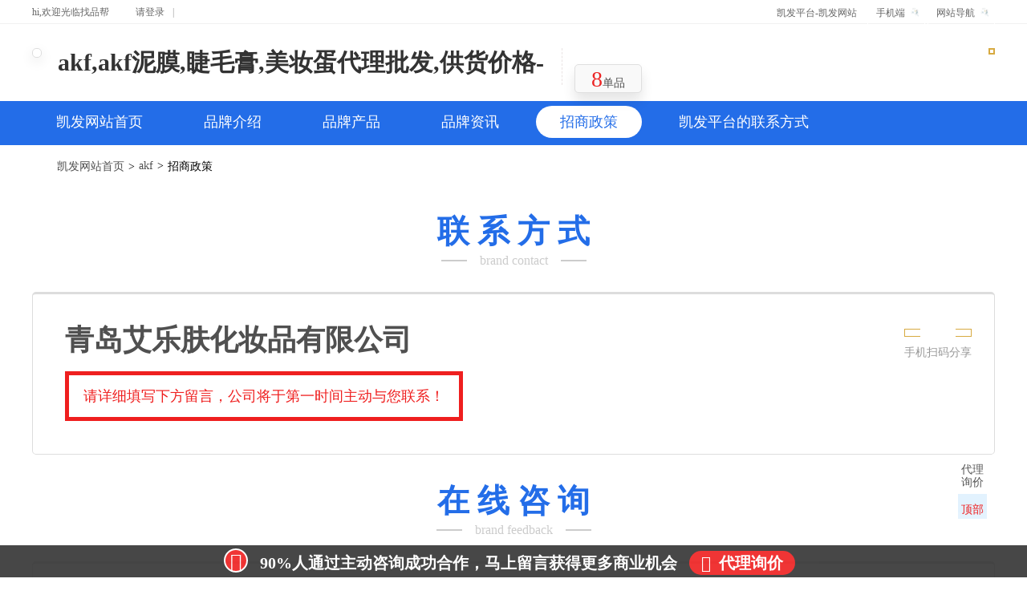

--- FILE ---
content_type: text/html
request_url: https://www.wazifadua.com/b20194/join.html
body_size: 3684
content:
<!doctype html>
<html xmlns="http://www.w3.org/1999/xhtml"><head><meta charset="utf-8"><link rel="shortcut icon" href="/favicon.ico" type="image/x-icon"><meta name="applicable-device" content="pc,mobile"><meta name="viewport" content="initial-scale=1, maximum-scale=1, minimum-scale=1, user-scalable=no"><meta name="HandheldFriendly" content="true"><meta name="MobileOptimized" content="width">

<title>akf,akf泥膜,睫毛膏,美妆蛋代理批发,供货价格-凯发平台</title>
<meta name="description" content="">
<meta name="keywords" content="">
<link type="text/css" rel="stylesheet" href="/uploads/css/tmdsdcss/public.css">
<link type="text/css" rel="stylesheet" href="/uploads/css/tmdsdcss/daigong.css">
<link type="text/css" rel="stylesheet" href="/uploads/css/tmdsdcss/pcbrand.css">
<link href="/uploads/css/tmdsdfcss/font-awesome.min.css" rel="stylesheet" type="text/css"> 


<script src="/templets/tj.js" language="JavaScript"></script><meta author="f58cms"></head>
<body style="background-color:#fff">
	
    <div class="site-title">
		<div class="w1200 clearfix">
			<div class="f-l">
				hi,欢迎光临找品帮								<span class="ml30">请<a href="/member/login.html">登录</a><span class="column-line">|</span></span>
							</div>
			<div class="f-r">
				<a href="/" class="mr10" title="凯发平台-凯发网站">凯发平台-凯发网站</a>
				
				<div class="s-t-item">
					<div class="text-tit icon_up_down">手机端</div>
					<div class="extending code-img">
						<div class="line-block"><img src="/uploads/image/tmdsdimages/code_weixin.png">微信小程序</div>
                        <div class="line-block"><img src="/uploads/image/tmdsdimages/code_baidu.png">百度小程序</div>
						
						<div class="line-block"><img src="/uploads/image/tmdsdimages/code_wap.png">微网站</div>
					</div>
				</div>
				<span class="s-t-item">
					<div class="text-tit icon_up_down">网站导航</div>
					<div class="extending site-nav">
						<dl class="clearfix">
							<dt>行业品类</dt>
														<dd><a href="/cstore/a-a2.html">大健康</a></dd>
														<dd><a href="/cstore/a-a1.html">美业</a></dd>
														<dd><a href="/cstore/a-a3.html">快消品</a></dd>
														<dd><a href="/cstore/a-a5.html">母婴</a></dd>
														<dd><a href="/cstore/a-a7.html">宠品</a></dd>
														<dd><a href="/cstore/a-a4.html">酒水</a></dd>
														<dd><a href="/cstore/a-a6.html">调味品</a></dd>
														<dd><a href="/cstore/a-a10.html">餐饮食品</a></dd>
														<dd><a href="/cstore/a-a8.html">农资</a></dd>
														<dd><a href="/cstore/a-a9.html">原料</a></dd>
													</dl>
						<dl class="clearfix">
							<dt>需求中心</dt>
							<dd style="display:none;"><a href="/demandbrands.html">找企业</a></dd>
							<dd><a href="/demandoem.html">招商加盟</a></dd>
							<dd><a href="/demandoem-publish.html">发布需求</a></dd>
						</dl>
						
					</div>
				</span>
			</div>
		</div>
	</div>
    <div class="wrapper-screen">
        <div class="cbrand-top clearfix">
            <div class="cbrand-logo fl">
                
            </div>
            <div class="cbrand-info fl">
                <h1>akf,akf泥膜,睫毛膏,美妆蛋代理批发,供货价格-凯发平台</h1>
                            </div>
            <div class="cbrand-attr-item fl">
                <div class="cbrand-icon fl">
                    <a href="/b20194/product.html"><span>8</span>单品</a>
                </div>
                <div class="cbrand-icon fl" style="display: none">
                    <a href="/b20194/news.html"><span>0</span>资讯</a>
                </div>
            </div>
            <div class="cbrand-qrcode fr">
                
                <div class="cbrand-qrcode-hover" data-url="">
                    
                </div>
            </div>
        </div>
    </div>
    <div class="cbrand-nav">
        <div class="wrapper-screen">
            <dl>
                <dd>
                    <a href="/b20194/">凯发网站首页</a>
                </dd>
                <dd>
                    <a href="/b20194/about.html">品牌介绍</a>
                </dd>
                <dd>
                    <a href="/b20194/product.html">品牌产品</a>
                </dd>
                <dd>
                    <a href="/b20194/news.html">品牌资讯</a>
                </dd>
                <dd>
                    <a href="/b20194/join.html" class="active">招商政策</a> 
                </dd>
                <dd>
                    <a href="/b20194/contact.html">凯发平台的联系方式</a>
                </dd>
                
            </dl>
        </div>
    </div>
    
    <div class="wrapper-screen">
    <div class="current-index">
        <div class="current-nav w1200">
            <ul>
                <li><a href="/b20194/"><i class="ico-home pull-left"></i>凯发网站首页</a>&gt;</li>
                <li><a href="/b20194/">akf</a>&gt;</li>
                <li><span>招商政策</span></li>
            </ul>
        </div>
    </div>
    
        
    <div class="cbrand-navbar mt30 mb30">
        <h2>
            联 系 方 式
        </h2>
        <h3>
            brand contact
        </h3>
    </div>
    <div class="cbrand-container">
        <div class="contact-box clearfix">
            <div class="contact-fl">
                <ul class="cbrand-contact">
                	                        <li class="cname"><a href="/s95010/" target="_blank">青岛艾乐肤化妆品有限公司</a></li>
                        <li class="clytip">请详细填写下方留言，公司将于第一时间主动与您联系！</li>
                                    </ul>
            </div>
            <div class="contact-fr">
                 <div class="fl">
                    <figure></figure>
                    <h4>手机扫码分享</h4>
                </div>
            </div>
        </div>
    </div>
    
    <div class="cbrand-navbar mt30 mb30" id="messagebox">
        <h2>
            在 线 咨 询
        </h2>
        <h3>
            brand feedback
        </h3>
    </div>
    <div class="cbrand-container mb30">
        <div class="message-box">
            <div class="message-tit">如果您对此企业或品牌信息感兴趣，请请真填写以下的意向留言,企业会第一时间联系您。您的留言信息将会严格保密。（<font color="#ff0000">*为必填项</font>）<font color="#309128">90%</font>人通过主动咨询成功合作，赶快加入凯发平台吧</div>
            <div class="message-cont pl50">
            	<form class="ly-form" method="post" enctype="multipart/form-data" id="message_form">
                <div class="input-group">
                    <label><em>*</em>留言姓名</label>
                    <input name="uname" id="uname" autocomplete="off" spellcheck="false" type="text" placeholder="﹡ 名称" maxlength="30" class="ivu-input input-wd1">
                    <span class="group-suffix-tit">您的真实姓名，请使用中文</span>
                </div>
                <div class="input-group">
                    <label><em>*</em>联系电话</label>
                    <input name="utel" id="utel" autocomplete="off" spellcheck="false" type="text" placeholder="﹡ 请输入您的联系电话" maxlength="25" class="ivu-input input-wd1">
                    <span class="group-suffix-tit">填写真实电话，方便厂家及时联系到您</span>
                </div>                
                <div class="input-group">
                    <label><em>*</em>我的身份</label>
                    <span><label for="identity1"><input type="checkbox" id="identity1" name="lyidentity[]" value="1">流通渠道</label></span>
                    <span><label for="identity2"><input type="checkbox" id="identity2" name="lyidentity[]" value="2">餐饮渠道</label></span>
                    <span><label for="identity3"><input type="checkbox" id="identity3" name="lyidentity[]" value="3">超商ka</label></span>
                    <span><label for="identity4"><input type="checkbox" id="identity4" name="lyidentity[]" value="4">团购</label></span>
                    <span><label for="identity5"><input type="checkbox" id="identity5" name="lyidentity[]" value="5">农贸市场</label></span>
                    <span><label for="identity6"><input type="checkbox" id="identity6" name="lyidentity[]" value="6">电商</label></span>
                    <span><label for="identity7"><input type="checkbox" id="identity7" name="lyidentity[]" value="7">社区团购</label></span>
                    <span><label for="identity8"><input type="checkbox" id="identity8" name="lyidentity[]" value="8">便利店</label></span>
                    <span><label for="identity9"><input type="checkbox" id="identity9" name="lyidentity[]" value="9">微商</label></span>
                    <span><label for="identity10"><input type="checkbox" id="identity10" name="lyidentity[]" value="10">其它终端</label></span>
                </div>
                <div class="input-group isagree">
                    <label for="lyagree"><input name="lyagree" id="lyagree" checked="checked" value="1" type="checkbox"> <font>允许分发给更多优质供应商</font></label>
                </div>
                <div class="input-group-submit">
                    <input type="text" value="brand" name="lylm" style="display:none">
                    <input type="text" value="20194" name="id" style="display:none">
                    <input type="text" value="95010" name="lycomid" style="display:none">
                    <input type="text" value="brand_join" name="lysource" style="display:none">
                    <button type="button" class="submit-btn ivu-btn ivu-btn-primary ivu-btn-large">
                        <span>立即提交</span>
                    </button>
                </div>
                </form>
            </div>
    	</div>
	</div>
    
</div>
<div class="mb20">
<div class="site-bottom">
	<div class="w1200">
		<div class="item b1"></div>
		<div class="item b2"></div>
		<div class="item b3"></div>
		<div class="item b4"></div>
	</div>
</div>
<div class="ruzhu-block ruzhu-block-top" id="kefu">
	<div class="w1200">
		<h2>找品帮客服</h2>
		<ul class="kf-list">
									<li>
				<div class="text">
					<div class="text1">梦　妤：19939273381</div>
					<div class="text2">手机微信同号，扫码咨询</div>
				</div>
				<img src="/uploads/image/tmdsdimages/eqcode_shixiaofeng2.jpg">
			</li>
												<li>
				<div class="text">
					<div class="text1">王胜楠：17320161396</div>
					<div class="text2">手机微信同号，扫码咨询</div>
				</div>
				<img src="/uploads/image/tmdsdimages/eqcode_wangshengnan.jpg">
			</li>
												<li>
				<div class="text">
					<div class="text1">史梦妤：19139858010</div>
					<div class="text2">手机微信同号，扫码咨询</div>
				</div>
				<img src="/uploads/image/tmdsdimages/eqcode_shixiaofeng1.jpg">
			</li>
												<li>
				<div class="text">
					<div class="text1">王　丽：18037303204</div>
					<div class="text2">手机微信同号，扫码咨询</div>
				</div>
				<img src="/uploads/image/tmdsdimages/eqcode_wangli.jpg">
			</li>
												<li>
				<div class="text">
					<div class="text1">蒋永月：18037103427</div>
					<div class="text2">手机微信同号，扫码咨询</div>
				</div>
				<img src="/uploads/image/tmdsdimages/eqcode_jiangyongyue.jpg">
			</li>
												<li>
				<div class="text">
					<div class="text1">王　燕：18037504640</div>
					<div class="text2">手机微信同号，扫码咨询</div>
				</div>
				<img src="/uploads/image/tmdsdimages/eqcode_wangyan.jpg">
			</li>
														</ul>
		
	</div>
</div>
<div class="footer">
	<div class="w1200">
	  <div class="footer-link">
	  		  	<a href="/factoryin.html" target="_blank">会员服务</a>
	  	<span>|</span>	  		  	<a href="/" target="_blank" title="凯发平台-凯发网站">凯发平台-凯发网站</a>
	  	<span>|</span>	  		  	
	  	<span>|</span>	  		  	
	  	<span>|</span>	  		  	
	  		  		  </div>
	  <div class="凯发网站 copyright">
		 <p>
		   凯发平台的版权所有 河南掌婴电子商务有限公司 找品帮 【www.kxp88.cn】 凯发网站 copyright 2020-2023 电信与信息服务业务经营许可证：豫b2-20200669  <br>            郑州市金水区北环路与文化路瀚海北金b座7018室 联系电话：0371-55621375 <br>           本站只起到信息平台作用,不为交易经过负任何责任,请双方谨慎交易,以确保您的权益<br>
任何单位及个人不得发布欺骗性产品信息<br>
                    </p>
	  </div>
	</div>
</div> 
</div>
<div class="right-side-nav">
    <div class="right-side-nav-item right-side-nav-column toliyan hide">
        代理
        <br>
        询价
    </div>
    <div class="right-side-nav-item right-side-nav-totop">
        顶部
    </div>
</div>
<div class="footer-remind">
    <div class="footer-remind-icon">
        <i class="fa fa-bullhorn" aria-hidden="true"></i>
    </div>
    <div>
        90%人通过主动咨询成功合作，马上留言获得更多商业机会
    </div>
    <div class="footer-btn-to-message">
        <i class="fa fa-comment"></i>代理询价
    </div>
</div>	
<div><a href="/sitemap.xml">网站地图</a></div></body></html>

--- FILE ---
content_type: text/css
request_url: https://www.wazifadua.com/uploads/css/tmdsdcss/public.css
body_size: 3390
content:
/*----------------共用初始化----------------*/
*{-moz-box-sizing:border-box;-webkit-box-sizing:border-box;box-sizing:border-box;-moz-box-sizing:border-box;margin:0;padding:0;}
html{font-size:62.5%;}
body{font-family:font-family:"pingfang sc","hiragino sans gb","microsoft yahei","wenquanyi micro hei","helvetica neue",arial,sans-serif;background-color:#f3f3f3; font-size:1.4em;}
a{text-decoration:none;-webkit-tap-highlight-color:transparent;}
a,input{outline:none;}
ul{list-style:none;}
img{max-width:100%; border:0;}
.clearfix:after{content:".";display:block;height:0;clear:both;visibility:hidden;}
.clearfix{zoom:1;}
.clear{clear:both;}
.hide{display:none;}
.o-h{overflow:hidden;}
.f-l{float:left;}
.f-r{float:right;}
.pos-rel{position:relative;}
.line-block{display:inline-block;}
.t-o-1{white-space:nowrap;text-overflow:ellipsis;overflow:hidden;}
.t-o-2{height:3em; line-height:1.5; display: -webkit-box;text-overflow: ellipsis;-webkit-box-orient: vertical;-webkit-line-clamp: 2;overflow: hidden;}
.fenge1{height:1em; background-color:#f6f6f6;}
.bg-f3{background:#f3f3f3;}
.bg-fff{background:#fff;}
.border-radius{border-radius:5px;}
.w1200{width:1200px; margin:0 auto;}
.orange{color:#ff3600;}
.mt30{margin-top:30px;}
.ml30{margin-left:30px;}
.mt10{margin-top:10px;}
.mt20{margin-top:20px;}
.pb20{padding-bottom:20px;}
.ml10{margin-left:10px;}
.mr10{margin-right:10px;}
.w820{width:820px;}
.w360{width:360px;}
.p20{padding:20px;}
.mb20{margin-bottom:20px;}

/*----------------标题----------------*/
.site-title{
	height:30px;
	line-height:30px;
	color:#666;
	font-size:12px;
	border-bottom:1px #f0f0f0 solid;
	background-color:#fff;
}
.site-title a{
	color:#666;
}
.site-title a:hover{
	color:#f00;
}
.site-title .column-line{
	color:#999;
	margin:0 10px;
}

.s-t-item{
	display:inline-block;
	height:100%;
	position:relative;
}
.s-t-item .text-tit{
	padding:0 24px 0 10px;
	border:1px #fff solid;
	border-bottom:none;
}
.s-t-item:hover .text-tit{
	background-color:#fff;
	border-color:#dedede;
	cursor:pointer;
	position:relative;
}
.s-t-item:hover:after{
	content:"";
	display:block;
	position:absolute;
	width:100%;
	height:2px;
	bottom:-1px;
	background-color:#fff;
	z-index:1;
}
.s-t-item .icon_up_down:after{
	content:"";
	display:block;
	position:absolute;
	width:16px;
	height:16px;
	top:7px;
	right:0;
	margin-right:5px;
	background-repeat:no-repeat;
	background-position:center;
	background-size:12px 12px;
	background-image:url(/uploads/image/tmdsdimages/icon_down.png);
}
.app-down{
	position:relative;
	margin-left: 20px;
    padding-top: 6px;
}
.icon_app_down{
	width:16px;
	vertical-align: middle;
}

.s-t-item:hover .icon_up_down:after{
	background-image:url(/uploads/image/tmdsdimages/icon_up.png);
}
.s-t-item .extending{
	position:absolute;
	border:1px #dedede solid;
	background-color:#fff;
	top:30px;
	right:0;
	z-index:1;
	display:none;
}
.s-t-item:hover .extending{
	display:block;
}
.s-t-item .code-img{
	width:380px;
	padding:15px 15px 5px;
}
.s-t-item .code-img .line-block{
	width:100px;
	margin-right:20px;
	text-align:center;
	font-size:14px;
}
.s-t-item .code-img img{
	display:block;
}
.s-t-item .code-img .line-block:last-child{
	margin-right:0;
}
.s-t-item .site-nav{
	width:400px;
	padding:15px 15px 0 15px;
}
.s-t-item .site-nav dl{
	width:100%;
	position:relative;
	padding-left:64px;
	margin-bottom:10px;
}
.s-t-item .site-nav dt{
	position:absolute;
	top:0;
	left:0;
	color:#333;
	font-weight:bold;
}
.s-t-item .site-nav dd{
	float:left;
	width:25%;
	text-align:center;
	background-image:linear-gradient(#dedede,#dedede);
	background-size:1px 12px;
	background-position:right;
	background-repeat:no-repeat;
}
.s-t-item .site-nav dd:last-child{
	background:none;
}
.s-t-item .site-nav dd a{
	color:#666;
}
.s-t-item .site-nav dd a:hover{
	color:#ff3600;
}

/*----------------头部----------------*/
.site-top{
	height:130px;
	background-color:#fff;
}
.site-top-shadow{
	box-shadow: 0 0 18px 0 rgb(27 43 111 / 12%);
}
.site-top .logo{
	display:block;
}
.site-top .search{
	width:500px;
	margin:27px 0 0 20px;
}
.site-top .search .input{
	height:48px;
	border:2px #236de8 solid;
	padding: 0 80px 0 10px;
}
.site-top .search .input .input-text{
	width:100%;
	height:100%;
	border:none;
	font-size:16px;
}
.site-top .search .input .input-submit{
	width:70px;
	height:100%;
	position:absolute;
	top:0;
	right:0;
	border:none;
	background:url(/uploads/image/tmdsdimages/icon_search_20x20.png) no-repeat center;
	cursor:pointer;
}
.site-top .search .input .extending{
	width:500px;
	padding:15px;
	border:2px #236de8 solid;
	border-top:none;
	position:absolute;
	left:-2px;
	top:46px;
	background-color:#fff;
	z-index:2;
	display:none;
}
.site-top .search .input:hover .extending{
	display:block;
}
.search .extending .tit{
	height:20px;
	color:#777;
	vertical-align:middle;
	display:flex;
	display:-webkit-flex;
	align-items:center;
	margin-bottom:10px;
	justify-content:space-between;
}
.search .extending .tit img{
	height:16px;
	margin-right:5px;
}
.search .extending .tit .flex-center{
	display:flex;
	align-items:center;
	justify-content:center;
}
.search .extending .tit .f-r{
	cursor:pointer;
}
.search-history li{
	float:left;
	padding:2px 5px;
	background-color:#f6f6f6;
	text-align:center;
	margin:0 10px 10px 0;
	font-size:12px;
}
.search-history  li a,.search-hot  li a{
	color:#333;
}
.search-history  li:hover a,.search-hot  li:hover a{
	color:#ff3600;
}
.search-hot{
	margin-top:20px;
}
.search-hot li{
	float:left;
	padding:2px 5px;
	border:1px #dedede solid;
	text-align:center;
	margin:0 10px 10px 0;
	font-size:12px;
}
.search-hot  li:hover{
	border-color:#ff3600;
}

.site-top .search .hot-category{
	color:#666;
	margin-top:10px;
}
.site-top .search .hot-category{
	color:#666;
	margin-top:10px;
}
.site-top .search .hot-category a{
	color:#999;
	margin-left:10px;
}
.site-top .search .hot-category a:hover{
	color:#ff3600;
}
.site-top .btn-link{
	display:block;
	width:102px;
	height:50px;
	text-align:center;
	line-height:50px;
	font-size:18px;
	margin-top:27px;
	margin-left:20px;
	background-color:#e1ebfd;
	color:#236de8;
}
.site-top .release-btn{
	cursor:pointer;
	position:relative;
}
.site-top .shenfen{
	display:none;
	position:absolute;
	width:110px;
	background-color:#fff;
	border:1px #dedede solid;
	border-top:none;
	top:77px;
	right:0;
	text-align:center;
	padding:10px 0;
	z-index:2;
}
.site-top .release-btn:hover .shenfen{
	display:block;
}
.site-top .shenfen a{
	display:block;
	line-height:30px;
	color:#666;
}
.site-top .shenfen a:hover{
	color:#ff3600;
}
.empty-tip{
	text-align:center;
	padding:50px 0;
}
.empty-tip .text1{
	font-size:18px;
	color:#333;
	margin:10px 0 5px;
}
.empty-tip .text2{
	color:#666;
}
/*----------------轮换图----------------*/
.w1920{width:1920px; position:relative; left:50%; margin-left:-960px;}
.slidebox .hd{ height:1.25em; overflow:hidden; position:absolute; left:50%; margin-left:-20px; bottom:30px; z-index:1; }
.slidebox .hd ul{ overflow:hidden; zoom:1; float:left;  }
.slidebox .hd ul li{ float:left; margin-right:0.5em;  width:1.25em; height:1.25em; border-radius:50%; background:rgba(0,0,0,0.5); cursor:pointer; text-align:center;}
.slidebox .hd ul li.on{ background:#007aff; color:#fff; }
.slidebox .bd{ position:relative; height:100%; z-index:0; }
.slidebox .bd li{ zoom:1; vertical-align:middle; text-align:center;}
		/* 下面是前/后按钮代码，如果不需要删除即可 */
.slidebox .prev,
.slidebox .next{ position:absolute; left:6%; top:50%; margin-top:-35px; display:block; width:27px; height:61px; filter:alpha(opacity=30);opacity:0.3;}
.slidebox .next{ left:auto; right:6%; background:url(/uploads/image/tmdsdimages/btn_next.png) no-repeat;}
.slidebox .prev{ background:url(/uploads/image/tmdsdimages/btn_prev.png) no-repeat;}
.slidebox .prev:hover,
.slidebox .next:hover{ filter:alpha(opacity=100);opacity:1;  }
.slidebox .prevstop{ display:none;}
.slidebox .nextstop{ display:none;}
/*----------------底部----------------*/
.footer{
	padding:30px 0;
	text-align:center;
	background-color:#fff;
	color: #999;
}
.footer a{
	color:#333;
}
.footer a:hover{
	color:#ff3600;
}
.footer .footer-link{
	padding: 5px;
    color: #666;
}
.copyright {
	line-height: 24px;
}

.address-now{
	margin:10px 0;
	color:#333;
}
.address-now a{
	color:#333;
}
.address-now a:hover{
	color:#ff3600;
}
.address-now .icon-gt{
	margin:0 5px;
}
.address-now .now{
	color:#666;
}

.copyright_1 {
	width: 100%;
	margin: 10px auto;
	font-size: 13px;
	color: #999;
}
.copyright_1 p {
	text-align: center;
	line-height: 20px;
}
.copyright_1 a {
    color: #999;
}
.copyright_1 a:hover {
    color: #ff3600;
}
/*----------------新增----------------*/
.img-size{
	position:relative;
	overflow:hidden;
}
.img-size .box-size{
	display:block;
}
.img-size .img{
	width:100%;
	height:100%;
	object-fit:cover;
	position:absolute;
	top:0;
	left:0;
}
.p-l-r-10{
	padding:0 10px;
}
.h22{
	height:22px;
}
.tips-flex{
	display: flex;
}
.wrap{
	flex-wrap:wrap;
}
.tips-flex .text{
	display: flex;
	align-items: center;
	height: 1.6rem;
	font-size: 10px;
	-webkit-text-size-adjust:none;
	border-radius: 3px;
	padding: 0 0.5rem;
	margin-right: 0.5rem;
	margin-bottom: 0.5rem;
	white-space:nowrap;
}
.tips-flex .bg-orage{
	background-color: #ff3600;
	color: #fff;
}
.tips-flex .bg-orage2{
	background-color: #fff1ed;
	color: #ff3600;
}
.tips-flex .bg-gray{
	background-color: #efefef;
	color: #667ccc;
}
.p-t-b-10{
	padding:1rem 0;
}
.bang-shop{
	display:flex;
}
.bang{
	display:inline-block;
	vertical-align:middle;
	display: flex;
	align-items: center;
	height:16px;
	flex-shrink:0;
	font-size: 12px;
	color:#b25720;
}
.bang img{
	width: 16px;
	height: 16px;
	flex-shrink:0;
	margin-right:5px;
}
.year{
	display:inline-block;
	display:flex;
	align-items:center;
	height:16px;
	border:1px #ff3600 solid;
	color:#ff3600;
	margin-right:10px;
	flex-shrink:0;
	font-size:12px;
}
.year .icon{
	display:block;
	background-color:#ff3600;
	min-width:16px;
	height:100%;
	padding:0 3px;
	display:flex;
	align-items:center;
	justify-content:center;
	color:#fff;
}
.p-l-r-3{
	padding:0 3px;
}
.mr5{
	margin-right:5px;
}
.mt5{
	margin-top:5px;
}
.mt10{
	margin-top:10px;
}
.bang-shop .main-goods{
	display:inline-block;
	flex-grow:1;
	color:#777;
	font-size:12px;
}

/*登录页面*/
.land {
	height:550px;
	background-color:#0345c4;
	overflow:hidden;
}
.land_mid {
	width: 1200px;
	margin: 0 auto;
	height: 550px;
	position: relative;
}
.land_mid_pic {
	position: absolute;
	top: -10px;
	left:-80px;
}
.land_mid_inner {
	width: 300px;
	padding:30px;
	position: absolute;
	right: 140px;
	top: 100px;
	background-color:#fff;
}
.login_top {
	height: 48px;
	line-height: 48px;
	border-bottom: 2px solid #d4d4d4;
	font-size: 16px;
	color: #ff3600;
}
.login_text{
	padding-top:30px;
}
.login_text .input-group{
	position:relative;
	padding-bottom:30px;
}
.login_text .input{
	display:block;
	background-color: #f8f8f8;
	border: 1px solid #dedede;
	height: 32px;
	line-height: 30px;
	width:100%;
	padding: 4px 5px 4px 40px;
}
.login_text img{
	position:absolute;
	width:16px;
	height:16px;
	top:8px;
	left:10px;
}
.ten {
	font-size: 12px;
	line-height: 30px;
}
.ui-checkbox {
	vertical-align: middle;
}
.login_button {
	background: #236de8;
	color: #fff;
	cursor: pointer;
	font-size: 16px;
	font-weight: normal;
	height: 40px;
	margin-top: 15px;
	outline: 0 none;
	text-align: center;
	width:100%;
	border:none;
}
.obsl {
	position: absolute;
	top:36px;
	font-size:12px;
}
.col_f00 {
	color: #f00;
}
.validate_right {
	color: #099;
}
.site-bottom{
	margin-top:40px;
	background-color:#4b6796;
	height:120px;
}
.site-bottom .w1200{
	display:flex;
	height:100%;
	justify-content:space-between;
}
.site-bottom .item{
	width:260px;
	height:100%;
}
.site-bottom .b1{
	background:url(/uploads/image/tmdsdimages/b_1.png) no-repeat center;
}
.site-bottom .b2{
	background:url(/uploads/image/tmdsdimages/b_2.png) no-repeat center;
}
.site-bottom .b3{
	background:url(/uploads/image/tmdsdimages/b_3.png) no-repeat center;
}
.site-bottom .b4{
	background:url(/uploads/image/tmdsdimages/b_4.png) no-repeat center;
}

.fabu-tishi{
	text-align:center;
	color:#333;
	padding:20px 0 10px;
}
.fabu-link-block{
	display:block;
	margin:0 auto;
	width:8em;
	height:2.4em;
	line-height:2.4;
	background-color:#236de8;
	color:#fff;
	border-radius:3px;
}
.fabu-link-line{
	display:inline-block;
	width:6em;
	height:2em;
	line-height:2;
	vertical-align:middle;
	background-color:#236de8;
	color:#fff;
	margin-left:10px;
	border-radius:3px;
}
.pop-code{
	text-align:center;font-size:12px;color:#666;height:30px;line-height:30px;
}

--- FILE ---
content_type: text/css
request_url: https://www.wazifadua.com/uploads/css/tmdsdcss/daigong.css
body_size: 6484
content:
/*-----------首页-----------*/
.h400{
	height:400px;
}
.index-right{
	width:190px;
	height:400px;
	margin-top:10px;
	background-color:#fff;
	/*background:#236de8;
	background-image:linear-gradient(#236de8,#0825b5);
	background-image:-webkit-linear-gradient(#236de8,#0825b5);
	background-size:100%;
	margin-top:1px;
	border-radius:0 0 95px 95px;*/
}
.index-right .release{
	padding:10px 15px;
}
.index-right .release .btn{
	display:block;
	display:flex;
	display:-webkit-flex;
	align-items:center;
	padding:10px 0;
}
.index-right .release .btn .icon-identity{
	height:22px;
	flex-shrink:0;
	margin-right:10px;
}
.index-right .release .btn .text{
	flex-grow:1;
	font-size:18px;
	color:#333;
}
.index-right .release .btn .icon-go{
	flex-shrink:0;
	margin-left:10px;
}
.demands{
	width:160px;
	height:280px;
	margin:0 auto;
	padding:10px 0;
	overflow:hidden;
	/*border-top:1px #448aff dashed;*/
	border-top:1px #dedede dashed;
}
.demands .scroll-container{
	width:180px;
	height:100%;
	overflow:auto;
}
.demands ul li{
	width:160px;
	padding:10px 0;
	/*border-bottom:1px #2c65e7 solid;*/
	border-bottom:1px #f0f0f0 solid;
	/*color:#accbff;*/
	color:#666;
	line-height:18px;
}
.demands ul li .mr15{
	margin-right:15px;
}
.demands ul li .color-fff{
	color:#ff3600;
	margin-left:5px;
}
.go-release{
	width:124px;
	height:124px;
	margin:10px auto 0;
	border-radius:50%;
	text-align:center;
	vertical-align:middle;
	display:flex;
	display:-webkit-flex;
	align-items:center;
	justify-content:center;
	font-size:24px;
	color:#ffa800;
	background-color:#0338e8;
	background-image:linear-gradient(#0338e8,#093be0);
}
.go-release .line-block{
	width:60px;
}
.go-release img{
	margin-left:10px;
}
.index-banner{
	width:850px;
	margin:10px 0 0 10px;
	position:relative;
}
.index-banner img{
	width:850px;
	height:400px;
}
.index-left{
	width:140px;
	height:400px;
	background:#333;
	margin-top:10px;
	box-shadow:0 0 2px #dedede;
	position:relative;
	text-align:center;
}
.index-left .right-tit{
	font-size:24px;
	padding:10px 0;
	border-bottom:1px #565656 solid;
	margin-bottom:3px;
}
.index-left .right-tit:hover{
	background-color:#ff2f00;
}
.index-left .right-tit a{
	color:#fff;
}
.industry-tit{
	display:flex;
	display:-webkit-flex;
	padding:7px 0 7px 15px;
	vertical-align:middle;
	text-align:left;
	align-items:center;
	font-size:16px;
	color:#fff;
	position:relative;
}
.industry:hover .industry-tit{
	background-color:#236de8;
	color:#fff;
}
.industry-tit .icon{
	width:18px;
	height:18px;
	position:relative;
	overflow:hidden;
	margin-right:10px;
}
/*.industry:hover .industry-tit:after{
	content:"";
	display:block;
	width:2px;
	height:100%;
	background:#fff;
	position:absolute;
	top:0;
	right:-1px;
	z-index:3;
}*/
.industry-tit .icon img{
	position:absolute;
	left:0;
}
.industry-tit .i0 img{
	top:0;
}
.industry-tit .i1 img{
	top:-18px;
}
.industry-tit .i2 img{
	top:-36px;
}
.industry-tit .i3 img{
	top:-54px;
}
.industry-tit .i4 img{
	top:-72px;
}
.industry-tit .i5 img{
	top:-90px;
}
.industry-tit .i6 img{
	top:-108px;
}
.industry-tit .i7 img{
	top:-126px;
}
.industry-tit .i8 img{
	top:-144px;
}
.industry-tit .i9 img{
	top:-162px;
}
.industry-con{
	top:0;
	left:140px;
	position:absolute;
	width:800px;
	height:400px;
	background-color:#fff;
	border:1px #dedede solid;
	z-index:2;
	display:none;
}
.industry:hover .industry-con{
	display:block;
}
.industry-con ul{
	margin:20px;
}
.industry-con li{
	float:left;
	margin-right:20px;
	margin-bottom:20px;
}
.industry-con li a{
	color:#666;
}
.industry-con li a:hover{
	color:#ff3600;
}

.sy-xuqiu-btn{
	margin-top:30px;
	
}
.sy-xuqiu-btn .f-l,.sy-xuqiu-btn .f-r{
	padding:20px;
	display:block;
	background:#fff;
}
.sy-xuqiu-btn .tit{
	font-size:20px;
    font-weight: bold;
	margin-bottom:20px;
}
.clr-f63179{
	color:#f63179;
}
.clr-239fe8{
	color:#239fe8;
}
.sy-xuqiu-btn .btn{
	display:block;
	width:550px;
    border-radius: 10px;
    margin-top: 1em;
	overflow:hidden;
}
.sy-xuqiu-btn .btn .text{
	float:left;
	font-size:16px;
}
.sy-xuqiu-btn .btn .text1{
    color: #666;
}
.sy-xuqiu-btn .btn .text2{
    color: #333;
    margin-top:10px;
    display:flex;
    align-items:center;
    font-weight: bold;
}
.sy-xuqiu-btn .btn .go{
    width: 12px;
    height: auto;
    margin-left: 5px;
	display:inline-block;
	vertical-align:middle;
}
.sy-xuqiu-btn .btn .img{
    width: 200px;
    height: 134px;
    margin-left: 10px;
	float:right;
}
.sy-zxdt{
	padding:20px;
	background-image:linear-gradient(#dedede,#dedede);
	background-size:1px 90%;
	background-position:center;
	background-repeat:no-repeat;
}
.sy-zxdt .tit{
	font-size:20px;
    color:#333;
    font-weight: bold;
	display:flex;
	justify-content:space-between;
	border-bottom:1px #bad1e7 solid;
	padding-bottom:10px;
}
.sy-zxdt .tit a{
	font-weight:normal;
	font-size:16px;
	color:#333;
}
.sy-zxdt .tit a:hover{
	color:#ff3600;
}
.cjgd{
	display:block;
	width:550px;
	margin-top:1em;
}
.cjgd-top{
	height:50px;
}
.cjgd-top img{
	width:50px;
	height:50px;
	float:left;
	margin-right:10px;
	border-radius:50%;
}
.cjgd-top .text1{
	padding:5px 0 3px;
}
.cjgd-top .text1 span{
	margin-right:10px;
	color:#666;
}
.cjgd-top .text1 span.name{
	font-size:16px;
	color:#333;
}
.cjgd-top .text1 .name{
	color:#666;
}
.cjgd-top .text2{
	color:#666;
}
.cjgd-con{
	width:100%;
	color:#333;
	text-align:justify;
	margin-top:15px;
}
.cjgd-con a{
	color:#2d64b3;
}
.cjgd-con a:hover{
	color:#ff3600;
}
.cjgd-img {
	margin:15px 0;
	display:flex;
	justify-content:space-between;
}
.cjgd-img .img-box{
	display:inline-block;
	width:180px;
	height:120px;
	overflow:hidden;
	border:1px #dedede solid;
}
.cjgd-img .img-box:last-child{
	margin-right:0;
}
.cjgd-img .img-box img{
	width:100%;
	height:100%;
	object-fit:cover;
}
.cjgd-time{
	color:#999;
}
.sy-news-list{
	width:550px;
	margin-top:10px;
}
.sy-news-list li{
	display:flex;
	align-items:center;
	white-space:nowrap;
	overflow:hidden;
	text-overflow:ellipsis;
	line-height:32px;
}
.sy-news-list li:before{
	content:"";
	display:block;
	width:4px;
	height:4px;
	border-radius:50%;
	margin-right:5px;
	background-color:#999;
}
.sy-news-list li:hover:before{
	background-color:#ff3600;
}
.sy-news-list li a{
	font-size:16px;
	color:#666;
}
.sy-news-list li:hover a{
	color:#ff3600;
	text-decoration:underline;
}
.index-block{
	padding:20px 20px 0;
	background-color:#fff;
}
.index-block.pb20{
	padding-bottom:20px;
}
.index-block .block-tit{
	padding-bottom:10px;
	border-bottom:1px #f0f0f0 solid;
	margin-bottom:24px;
}
.index-block .block-tit .f-l{
	font-size:32px;
	color:#333;
	font-weight:bold;
	display:flex;
	display:-webkit-flex;
	align-items:center;
}
.index-block .block-tit .f-l img{
	height:36px;
	margin-right:10px;
}
.index-block .block-tit .f-r{
	font-size:18px;
	color:#666;
	margin-top:18px;
}
.index-block .block-tit .f-r a{
	color:#428bca;
}
.index-block .block-tit .f-r .category-link{
	margin-left:10px;
}
.index-block .block-tit .f-r a .icon{
	display:inline-block;
	transform: scale(0.6,1.2);
    letter-spacing: -4px;
}
.index-block .block-tit .f-r a:hover{
	text-decoration:underline;
	color:#236de8;
}
.ad-container li{
	float:left;
	padding-right:16px;
	margin-right:16px;
	height:260px;
	position:relative;
	background-image:linear-gradient(#f0f0f0,#f0f0f0);
	background-position:right top;
	background-repeat:no-repeat;
	background-size:1px 210px;
}
.ad-container li:hover{
	box-shadow:0 0 1px #dedede;
}
.ad-container li a{
	display:block;
	position:relative;
	top:0;
	left:0;
	transition:top 500ms,background-color 1s;
	padding-bottom:10px;
}
.ad-container li:hover a{
	top:-20px;
	box-shadow:0 1px 3px #cdcdcd;
	background-color:#f6f6f6;
}
.ad-container li:nth-child(4n){
	margin-right:0;
	padding-right:0;
}
.ad-container li img{
	width:264px;
	height:158px;
	display:block;
	margin-bottom:10px;
	image-rendering:-moz-crisp-edges;
	image-rendering:-o-crisp-edges;
	image-rendering:-webkit-optimize-contrast;
	image-rendering: crisp-edges;
	-ms-interpolation-mode:nearest-neighbor;
}
.ad-container li .text1{
	width:264px;
	font-size:16px;
	padding:0 10px;
	color:#333;
}
.ad-container li .text2{
	width:264px;
	padding:0 10px;
	color:#777;
}
.ad-container li .ckxq{
	display:none;
	width:100px;
	height:24px;
	line-height:24px;
	border-radius:12px;
	background-color:#236de8;
	color:#fff;
	text-align:center;
	left:82px;
	margin:10px auto 0;
}
.ad-container li:hover .ckxq{
	display:block;
}
.new-factory{
	width:320px;
	border-right:1px #dedede solid;
}
.new-factory li{
	display:flex;
	display:-webkit-flex;
	align-items:center;
	padding-right:20px;
	line-height:30px;
}
.new-factory li:before{
	content:"·";
	display:flex;
	display:-webkit-flex;
	width:20px;
	flex-shrink:0;
	align-items:center;
	justify-content:center;
	font-size:16px;
	color:#666;
}
.new-factory li a{
	font-size:16px;
	color:#666;
	white-space:nowrap;
	text-overflow:ellipsis;
	overflow:hidden;
}
.new-factory li:hover:before,.new-factory li:hover a{
	color:#236de8;
}
.factory-news{
	width:480px;
}
.factory-news li{
	margin-bottom:20px;
}
.factory-news li img{
	width:100px;
	height:80px;
	object-fit:cover;
	float:left;
}
.factory-news li a{
	display:block;
	color:#333;
	font-size:16px;
	padding:3px 0 10px 10px;
}
.factory-news li a:hover{
	color:#236de8;
}
.factory-news li p{
	font-size:12px;
	color:#777;
	height:4em;
	line-height:1.2;
	display: -webkit-box;
	text-overflow: ellipsis;
	-webkit-box-orient: vertical;
	-webkit-line-clamp: 3;
	overflow: hidden;
	padding-left:10px;
}
.index-pro-block .block-title{
	padding:12px 0;
	text-align:center;
	display:flex;
	display:-webkit-flex;
	align-items:center;
	justify-content:center;
	font-size:36px;
	letter-spacing:8px;
	font-weight:bold;
	color:#fff;
	background-color:#236de8;
}
.index-pro-block .block-title:before,
.index-pro-block .block-title:after{
	content:"";
	display:block;
	width:18px;
	height:18px;
	background:url(/uploads/image/tmdsdimages/icon_star.png) no-repeat center;
	background-size:100%;
}
.index-pro-block .block-title:before{
	margin-right:15px;
}
.index-pro-block .block-title:after{
	margin-left:15px;
}
.index-pro-block .category-hieght{
	height:60px;
	background-color:#236de8;
}
.index-pro-block .category-list{
	width:1200px;
	height:60px;
	margin:0 auto;
	background-color:#236de8;
	display:flex;
}
.index-pro-block .category-list.fixed{
	position:fixed;
	top:0;
	left:50%;
	margin-left:-600px;
	z-index:3;
}
.index-pro-block .category-list .category-li{
	min-width:90px;
	flex-grow:1;
	height:60px;
	font-size:18px;
	line-height:60px;
	float:left;
	cursor:pointer;
	color:#fff;
	position:relative;
	text-align:center;
}
.index-pro-block .category-list .category-li.active,
.index-pro-block .category-list .category-li:hover{
	background-color:#e5f1ff;
	color:#236de8;
}
/*.index-pro-block .category-list .category-li.active:before{
	content:"";
	display:block;
	width:0;
	height:0;
	border-width:4px;
	border-style:solid;
	border-color:transparent transparent #ff3600 transparent;
	position:absolute;
	bottom:18px;
	left:73px;
}
.index-pro-block .category-list .category-li.active:after,
.index-pro-block .category-list .category-li:hover:after{
	content:"";
	display:block;
	width:70px;
	height:3px;
	border-radius:2px;
	position:absolute;
	bottom:15px;
	left:40px;
	background-color:#ff3600;
}*/
.index-pro-block .pro-list,.pro-page .pro-list{
	overflow:hidden;
	padding:3px;
}
.index-pro-block .pro-list ul{
	margin-right:-15px;
}
.index-pro-block .pro-list li{
	width:20%;
	float:left;
	margin-bottom:20px;
}
.pro-page .pro-list li{
	width:25%;
	float:left;
	margin-bottom:20px;
}
.pro-list li a{
	display:block;
	margin-right:15px;
	border-radius:5px;
	overflow:hidden;
	background-color:#fff;
	border: solid 1px #f0f0f0;
}
.pro-page{
	padding:10px;
}
.pro-list li a .pro-name{
	height:2.6em; 
	line-height:1.3; 
	display: -webkit-box;
	text-overflow: ellipsis;
	-webkit-box-orient: vertical;
	-webkit-line-clamp: 2;
	overflow: hidden;
	color:#666;
	margin:10px;
}
.pro-list li:hover a{
	box-shadow:1px 1px 4px #cdcdcd,-1px -1px 4px #cdcdcd;
}
.pro-list li:hover a .pro-name{
	color:#ff3600;
}
.pro-list li:hover  .img-box:before{
	content:"";
	display:block;
	width:100%;
	height:30px;
	background:rgba(0,0,0,.8);
	position:absolute;
	bottom:0;
	left:0;
	z-index:1;
}
.pro-list li .img-box .btn-text{
	display:none;
}
.pro-list li:hover  .img-box .btn-text{
	display:block;
	width:120px;
	height:30px;
	line-height:30px;
	color:#fff;
	text-align:center;
	position:absolute;
	bottom:0;
	left:50%;
	margin-left:-60px;
	z-index:2;
}
.pro-list li img{
	display:block;
	width:100%;
}
.pro-list li .bottom{
	padding:10px;
	color:#999;
}
.pro-list li:hover .bottom{
	color:#333;
}
.pro-list li .shop-name{
	display:inline-block;
	width:64%;
	font-size:12px;
	white-space:nowrap;
	text-overflow:ellipsis;
	overflow:hidden;
	float:left;
}
.pro-list li .address{
	width:36%;
	font-size:12px;
	float:right;
	text-align:right;
	white-space:nowrap;
	text-overflow:ellipsis;
	overflow:hidden;
}

.slide-fixed{
	position:fixed;
	left:50%;
	margin-left:620px;
	width:40px;
	bottom:60px;
	right:20px;
}
.slide-fixed li{
	padding:10px 0;
	text-align:center;
	background-color:#fff;
	background-image:linear-gradient(#dedede,#dedede);
	background-size:20px 1px;
	background-repeat:no-repeat;
	background-position:bottom; 
}
.slide-fixed li:last-child{
	background-image:url(/uploads/image/tmdsdimages/icon_up.png);
	background-size:16px 16px;
	background-position:center 6px;
	padding-top:22px;
}
.slide-fixed li:hover{
	background-color:#236de8;
	background-image:none;
}
.slide-fixed li:last-child:hover{
	background-image:url(/uploads/image/tmdsdimages/icon_up_white.png);
}
.slide-fixed li a{
	color:#333;
}
.slide-fixed li:hover a{
	color:#fff;
}
.slide-fixed li.current a{
	color:#e1251b;
}

.slide-fixed li.current:hover a{
	color:#fff;
}

.filter-nav{
	width:1200px;
	padding:20px 20px 10px;
	margin:0 auto 20px;
	background-color:#fff;
}
/*.filter-nav.fixed{
	position:fixed;
	top:-20px;
	left:50%;
	margin-left:-600px;
	background-color:#fff;
	z-index:2;
}*/
.filter-nav .filter-item{
	position:relative;
	padding-left:100px;
	padding-bottom:10px;
	border-bottom:1px #f0f0f0 solid;
}
.filter-nav .filter-item:last-child{
	border-bottom:none;
}
.filter-nav .filter-item dt{
	position:absolute;
	top:2px;
	left:0;
	color:#333;
	font-weight: bold;
}
.filter-one li{
	margin:0 30px 10px 0;
	color:#333;
	font-size:14px;
	float:left;
	cursor:pointer;
}
.filter-one li a{
	color:#333;
}
.filter-one li.active{
	color:#ff3600;
}
.filter-one li a:hover{
	color:#ff3600;
}
.filter-two li{
	margin:0 15px 10px 0;
	height:24px;
	line-height:24px;
	padding:0 10px;
	background-color:#f8f8f8;
	color:#666;
	float:left;
	cursor:pointer;
	font-size:12px;
}

.filter-two li a{
	color:#666666;
}
.filter-two li.active{
	background-color:#ff3600;
	color:#fff;
}

.filter-two li a:hover{
	color:#ff3600;
}

.filter-result{
	padding:20px 20px 10px;
	background:#fff;
	display:flex;
	display:-webkit-flex;
	align-items:center;
	flex-wrap:wrap;
}
.filter-result .tit{
	display:inline-block;
	font-size:18px;
	margin-bottom:10px;
}
.filter-result .condition{
	display:inline-block;
	height:24px;
	vertical-align:middle;
	padding:0 10px;
	margin-bottom:10px;
	margin-left:10px;
	background-color:#e1ebfd;
	color:#236de8;
	font-size:12px;
	cursor:pointer;
}
.filter-result .condition .flex-container{
	display:flex;
	display:-webkit-flex;
	align-items:center;
	height:100%;
}
.filter-result .condition img{
	height:12px;
	margin-left:5px;
}
.filter-result .clear-all{
	display:inline-block;
	height:24px;
	vertical-align:middle;
	padding:0 10px;
	margin-bottom:10px;
	margin-left:10px;
	background-color:#f0f0f0;
	color:#333;
	font-size:12px;
}
.filter-result .clear-all .flex-container{
	display:flex;
	display:-webkit-flex;
	align-items:center;
	height:100%;
	color:#333;
}
.filter-result .clear-all img{
	height:16px;
	margin-left:5px;
}
.factory-list li{
	background-color:#fff;
	padding:20px;
	margin-bottom:10px;
}
.factory-list li:hover{
	box-shadow:0 0 6px #dedede;
}
.factory-list li .li-left{
	width:200px;
	height:200px;
	float:left;
	border:1px #dedede solid;
}
.factory-list li .li-left a{
	display:block;
	width:100%;
	height:100%;
}
.factory-list li .li-left a img{
	width:100%;
	height:100%;
	object-fit:cover;
}
.factory-list li .li-right{
	width:560px;
	float:right;
}
.factory-list li .li-right .r-top{
	position:relative;
}
.factory-list li .li-right .r-top .factory-name{
	display:block;
	width:480px;
	font-size:22px;
	color:#333;
	font-weight:bold;
}
.factory-list li .li-right .r-top .factory-name:hover{
	color:#236de8;
}
.factory-list li .li-right .r-top .address{
	position:absolute;
	height:30px;
	top:50%;
	margin-top:-15px;
	right:0;
	display:flex;
	align-items:center;
	font-size:12px;
	color:#777;
	vertical-align:middle;
}
.factory-list li .li-right .r-top .address img{
	margin-right:5px;
}
.factory-list li .li-right .desc{
	color:#666;
	margin:15px 0;
}
.factory-list li .li-right .r-bottom img{
	width:90px;
	height:90px;
	margin-right:10px;
	border:1px #dedede solid;
}

.xuqiu-list li:hover{
	box-shadow:0 0 6px #dedede;
}
.xuqiu-list li .link{
	display:block;
	border-bottom: 1px #f0f0f0 solid;
	padding: 30px 20px;
}
.xuqiu-list li .top,.xq-xq-top{
	display: flex;
	align-items: center;
	margin-bottom: 1rem;
}
.xuqiu-list li .top img,.xq-xq-top img{
	float:left;
	width: 50px;
	height: 50px;
	border-radius: 50%;
	flex-shrink: 0;
}
.xuqiu-list li .top .text,.xq-xq-top .text{
	flex-grow: 1;
	padding: 0 10px;
	height:50px;
	display: flex;
	flex-direction: column;
	line-height: 1.5;
	overflow: hidden;
	justify-content:center;
}
.xuqiu-name{
	font-size:16px;
	color: #333;
}
.zgc-phone{
	color:#666;
	margin-left:10px;
}
.xuqiu-gongsi{
	color: #666;
	white-space: nowrap;
	text-overflow: ellipsis;
	overflow: hidden;
}
.xuqiu-list li .call-btn{
	display:block;
	width: 7.5rem;
	height: 2.6rem;
	line-height: 2.6rem;
	background: #0078ff;
	border-radius: 1.6rem;
	text-align: center;
	color: #fff;
	flex-shrink: 0;
}
.xuqiu-fenlei{
	color: #ee0000;
}
.xuqiu-con{
	color: #333;
	margin-bottom: 1rem;
}
.xuqiu-time{
	font-size: 1.2rem;
	color: #999;
}
.xuqiu-photo-box{
	margin-top: 10px;
	width:100%;
	overflow:hidden;
	white-space:nowrap;
}
.xuqiu-photo-box .photo-item{
	width:200px;
	height:200px;
	display:inline-block;
	overflow:hidden;
	margin-right:10px;
}
.xuqiu-photo-box .photo-item img{
	display:block;
	width:100%;
	height:100%;
	object-fit:cover;
}
.xq-xq-con p{
	color:#666;
	line-height:1.5;
}
.xq-xq-con img{
	display:block;
	margin:10px auto 0;
}
.border-bottom{
	border-bottom:1px #dedede solid;
}
.xq-xq-tit{
	display:flex;
	display:-webkit-flex;
	align-items:center;
	border-bottom:1px #dedede solid;
	vertical-align:middle;
}
.xq-xq-tit .tit-left{
	display:inline-block;
	flex-grow:1;
	overflow:hidden;
	padding:20px;
	vertical-align:middle;
}
.xq-xq-tit .tit-left h1{
	width:100%;
	font-size:20px;
	font-weight:normal;
	white-space:nowrap;
	overflow:hidden;
	text-overflow:ellipsis;
	margin-bottom:6px;
}
.xq-xq-tit .tit-left .xuqiu-gongsi{
	margin-left:40px;
}
.xq-xq-tit .btn{
	flex-shrink:0;
	display:inline-block;
	padding:8px 15px;
	border:1px #ececec solid;
	border-radius:5px;
	color:#666;
	vertical-align:middle;
	margin-right:20px;
}
.xq-xq-tit .btn:hover{
	color:#236de8;
	border-color:#236de8;
}
.xq-xq-tit .btn .icon{
	display:inline-block;
	transform: scale(0.6,1.2);
    letter-spacing: -4px;
	font-size:16px;
	margin-left:3px;
}
.cate-special-list{
    text-align: center;
	padding-bottom:20px;
}
.cate-special-list>li{
    float: left;
    margin: 15px 0 0 16.81px;
    padding: 10px;
    width: 180px;
	height:80px;
	line-height:22px;
    border: 1px solid #ddd;
    -webkit-border-radius: 5px;
    -moz-border-radius: 5px;
    border-radius: 5px;
    background: #fff;
    -webkit-transition: all .2s linear;
	overflow:hidden;
}
.cate-special-list>li:hover {
    border: 1px solid #404040;
    -webkit-box-shadow: 0 15px 30px rgb(0 0 0 / 10%);
    box-shadow: 0 15px 30px rgb(0 0 0 / 10%);
    -webkit-transform: translate3d(0,-2px,0);
    transform: translate3d(0,-2px,0);
}
.cate-special-list>li>a{
    color: #777;
}
.cate-special-list>li>a:hover {
    color: #ff6700;
}
.liuyan .block-tit{
	font-size:20px;
	font-weight:normal;
	color:#333;
	margin-bottom:20px;
	display:flex;
	align-items:center;
}
.liuyan .block-tit:before{
	content:"";
	display:block;
	width:3px;
	height:18px;
	background-color:#236de8;
	margin-right:10px;
}
.liuyan .textarea{
	width:100%;
	margin-top:20px;
	height:8em;
	border:1px #dedede solid;
	text-align:justify;
	outline:none;
	color:#666;
	padding:10px;
}
.liuyan .line-group{
	display:flex;
	align-items:center;
	height:36px;
	border:1px #dedede solid;
	margin-top:20px;
	padding:0 10px;
}
.liuyan .group-tit{
	display:inline-block;
	width:50px;
	flex-shrink:0;
	display:flex;
	align-items:center;
	color:#333;
}
.liuyan .line-group .group-tit .orange{
	color:#236de8;
	margin-left:5px;
}
.liuyan .line-group .input{
	flex-grow:1;
	height:34px;
	border:none;
}
.liuyan .line-group .text-tip{
	font-size:12px;
	flex-shrink:0;
	margin-left:20px;
	color:#666;
}
.liuyan .line-group.border-none{
	border:none;
	height:32px;
	margin-right:5px;
}
.liuyan .line-group.border-none select{
	margin-right:10px;
	border:1px #cdcdcd solid;
	color:#666;
}
.liuyan .submit{
	display:block;
	width:240px;
	height:36px;
	margin:20px auto 10px;
	border-radius:5px;
	text-align:center;
	background-color:#236de8;
	border:none;
	font-size:16px;
	color:#fff;
	cursor:pointer;
}
.fabu-form{
	padding:20px;
	border-top:1px #f0f0f0 solid;
}
.fabu-form .inline-group{
	padding: 10px 0;
	border-bottom: 1px #f0f0f0 solid;
	display: flex;
	align-items: center;
	margin-top:10px;
}
.fabu-form .inline-group .tit{
	color: #333;
	display:inline-block;
	flex-shrink: 0;
	width: 50px;
}
.fabu-form .inline-group input{
	flex-grow: 1;
	height:2.4rem;
	border:none;
	vertical-align:middle;
}
.fabu-form .inline-group input[disabled="true"]{
	background-color:#fff;
}
.fabu-form .inline-group .select{
	height:2.4rem;
	border:1px #dedede solid;
	color:#666;
}
.fabu-form .inline-group .daoru{
	width: 6.2rem;
	height: 2.4rem;
	margin-left: 20rpx;
	font-size: 1.2rem;
	color: #428bca;
	line-height: 2.4rem;
	text-align: center;
	border-radius: 1.2rem;
	border: 1px #428bca solid;
	flex-shrink: 0;
	padding: 0;
}
.fabu-form .red{
	color: #ee0000;
}
.fabu-form .fabu-text-area{
  margin-bottom: 2rem;
}
.fabu-form .fabu-text-area textarea{
  width: 100%;
  height:20rem;
	border:none;
	outline:none;
}
.fabu-form .pic-photo{
	display:flex;
	flex-wrap:wrap;
	padding-bottom: 1rem;
}
.fabu-form .pic-upload{
	width:6rem;
	height:6rem;
	background:;
	position:relative;
	order:99;
	background-size:100% 100%;
	cursor:pointer;
}
.fabu-form .pic-upload input{
	display:block;
	width:100%;
	height:100%;
	opacity:0;
}
.fabu-form .pic-photo .img-box{
	width:6rem;
	height:6rem;
	margin-right:1rem;
	margin-bottom:1rem;
	position:relative;
	border:1px #f0f0f0 solid;
	cursor:pointer;
}
.fabu-form .pic-photo .img-box .pic{
	width:100%;
	height:100%;
	object-fit:cover;
}
.fabu-form .pic-photo .img-box .del-btn{
	font-size:1rem;
	color:#fff;
	background-color:#000;
	position:absolute;
	top:0;
	right:0;
	padding:2px 5px;
	border-radius:5px;
}
.fabu-form .fabu-submit input[type=submit]{
	display:block;
	width: 80%;
	height: 4rem;
	border-radius: 2rem;
	line-height: 4rem;
	background-color: #0078ff;
	color: #fff;
	font-size: 1.6rem;
	text-align: center;
	margin: 2rem auto 0;
	position: relative;
	border:none;
}
.photo-big-pic{
	position:fixed;
	top:0;
	left:0;
	z-index:10;
	width:100%;
	height:100%;
	background:rgba(0,0,0,.9);
	display:flex;
	display:-webkit-flex;
}
.photo-big-pic.hide{
	display:none;
}
.photo-big-pic .con{
	width:500px;
	margin:50px auto;
	display:flex;
	flex-direction:column;
	align-items:center;
	justify-content:center;
	text-align:center;
}
.photo-big-pic .con img{
	max-height:80%;
}
.photo-big-pic .con .text{
	font-size:16px;
	color:#fff;
	margin-top:20px;
	cursor:pointer;
}
.b-r-block {
	background-color:#fff;
}
.right-fixed{
	position:fixed;
	top:20px;
	width:360px;
	left:50%;
	margin-left:240px;
}
.b-r-block .block-tit{
	padding:20px 15px;
	border-bottom:1px #f0f0f0 solid;
	font-size:20px;
	color:#333;
	display:-webkit-flex;
	display:flex;
	align-items:center;
}
.b-r-block .block-tit img{
	margin-right:10px;
}
.b-r-block .block-con{
	padding:20px 15px;
}
.b-r-block .link-list li{
	display:flex;
	display:-webkit-flex;
	align-items:center;
	line-height:30px;
}
.b-r-block .link-list li:before{
	content:"·";
	display:flex;
	display:-webkit-flex;
	width:20px;
	flex-shrink:0;
	align-items:center;
	justify-content:center;
	font-size:16px;
	color:#666;
}
.b-r-block .link-list li a{
	color:#666;
	white-space:nowrap;
	text-overflow:ellipsis;
	overflow:hidden;
}
.b-r-block .link-list li:hover:before,.b-r-block .link-list li:hover a{
	color:#236de8;
}
.b-r-block .line-group{
	height:32px;
	line-height:32px;
	border-bottom:1px #f0f0f0 solid;
	vertical-align:middle;
	margin-top:20px;
	display:flex;
	align-items:center;
}
.b-r-block .block-con .textarea{
	width:100%;
	height:8em;
	border:none;
	text-align:justify;
	outline:none;
	color:#666;
	border: solid 1px #f0f0f0;
    padding: 5px;
    resize: none;
}
.b-r-block .line-group .group-tit{
	display:inline-block;
	width:50px;
	color:#333;
	flex-shrink:0;
	display:flex;
	align-items:center;
}
.b-r-block .line-group .group-tit .orange{
	color:#ff3600;
	margin-left:5px;
}
.b-r-block .line-group .input{
	width:272px;
	height:30px;
	border:none;
}
.b-r-block .submit{
	display:block;
	/*width:240px;*/
	width:98%;
	height:36px;
	margin:20px auto 10px;
	border-radius:5px;
	text-align:center;
	background-color:#236de8;
	border:none;
	font-size:16px;
	color:#fff;
	cursor:pointer;
}

.hangyetuijian{
	height:50px;
	background-color:#236de8;
}
.hangyetuijian li{
	float:left;
	height:50px;
}
.hangyetuijian li a{
	display:block;
	padding:0 28px;
	height:50px;
	line-height:50px;
	color:#fff;
	font-size:20px;
}
.hangyetuijian li a.active,.hangyetuijian li a:hover{
	background-color:#e5f1ff;
	color:#236de8;
}
.hangyepinlei{
	width:1200px;
	margin:20px auto 0;
	background:#fff;
	overflow:hidden;
}
.hangyepinlei .pinlei-list{
	padding:0 20px;
}
.hangyepinlei .pinlei-list li{
	float:left;
	width:116px;
	text-align:center;
	color:#333;
	padding:20px 0;
}
.hangyepinlei .pinlei-list li a{
	color:#333;
}
.hangyepinlei .pinlei-list li img{
	display:block;
	width:84px;
	margin:0 auto 10px;
}
.hangyepinlei .pinlei-list li:hover{
	margin-top:-12px;
}
.hangyepinlei .pinlei-list li:hover a{
	color:#ff3600;
	font-weight:bold;
}
.hangyepinlei .pinlei-list li:hover img{
	width:96px;
}
.hangyepinlei .fenye{
	height:30px;
	text-align:center;
}
.hangyepinlei .fenye ul{
	margin-top:10px;
}
.hangyepinlei .fenye li{
	display:inline-block;
	width:20px;
	height:20px;
	line-height:18px;
	background-color:#999;
	margin-right:5px;
	cursor:pointer;
	border-radius:50%;
	font-size:12px;
}
.hangyepinlei .fenye li.on{
	background-color:#236de8;
	color:#fff;
}
.result-type{
	background-color:#fff;
	padding:15px 20px 15px;
	text-align:center;
	border-bottom:1px #dedede solid;
}
.result-type .type-item{
	font-size:20px;
	display:inline-block;
	width:48%;
	cursor:pointer;
	position:relative;
}
.result-type .active:before{
	content:"";
	display:block;
	width:0;
	height:0;
	border-width:6px;
	border-style:solid;
	border-color:transparent transparent #bcbcbc transparent;
	position:absolute;
	bottom:-15px;
	left:50%;
	margin-left:-5px;
}
.result-type .active:after{
	content:"";
	display:block;
	width:0;
	height:0;
	border-width:6px;
	border-style:solid;
	border-color:transparent transparent #fff transparent;
	position:absolute;
	bottom:-16px;
	left:50%;
	margin-left:-5px;
}
.result-type .active .text{
	display:inline-block;
	color:#333;
}
.result-type .active .text{
	color:#ff3600;
	border-bottom:2px #ff3600 solid;
}
.pro-result{
	margin-right:-15px;
}
.pro-result .pro-list li{
	width:25%;
	float:left;
	margin-bottom:20px;
}
.demand-type{
	height:50px;
}
.demand-type .type{
	float:left;
}
.demand-type .type .con{
	margin-top:10px;
	padding:0 20px;
	height:40px;
	line-height:40px;
	background-color:#e0e0e0;
	color:#666;
	border-radius:6px 6px 0 0;
	cursor:pointer;
}
.demand-type .type.active .con{
	position:relative;
	bottom:-1px;
	margin-top:0;
	height:50px;
	line-height:50px;
	background-color:#fff;
	color:#ff3600;
	z-index:2;
	font-size:20px;
}

.fixed-right {
    width: 60px;
    background: #dfdfdf;
}

.fixed-right .f-i {
    text-align: center;
    padding: 10px 0;
    cursor: pointer;
    position: relative;
}

.fixed-right .f-i .ly {
    background-position: 0 0;
}

.fixed-right .f-i .fhdb {
    background-position: 0 -20px;
}

.fixed-right .f-i .icon {
    width: 20px;
    height: 20px;
    margin-top: 10px;
    background-image: url(/uploads/image/tmdsdimages/icon_fixed.png);
    margin: 0 auto;
}
.bzc-question,.bzc-contact{
    padding: 1.5em 1.5em 2em;
}
.help-block-tit{
    display:block;
    font-size:1.8rem;
    margin-bottom:1.5rem;
}
.flex-list{
    display: flex;
    flex-wrap: wrap;
    margin-right: -1.5rem;
}
.flex-item{
    width: 25%;
    height: 3.2rem;
    font-size:1.2rem;
    padding-right: 1.5rem;
    margin-bottom: 1.5rem;
}
.flex-item .text{
    width: 100%;
    height: 100%;
    display:flex;
    align-items:center;
    justify-content: center;
    border:1px #dedede solid;
    color: #666;
    border-radius:0.5rem;
	cursor:pointer;
}
.flex-item.active .text{
    background-color: #ff3600;
    border:none;
    color: #fff;
}
.supplement .input{
    width: 100%;
    height: 3.6rem;
    padding:1rem;
    border-radius:0.5rem;
    border:none;
    border-bottom: 1px #dedede solid;
}
.area{
	display:flex;
	align-items:center;
    padding-bottom:0.6rem;
}
.picker-tit{
    margin-right:0.5rem;
	flex-shrink:0;
}
.picker-region{
    margin-right:2rem;
    padding:0 1.5rem;
    border:1px #dedede solid;
    border-radius:1rem;
    height:3.2rem;
}
.picker-region:last-of-type{
	margin-right:0;
}
.bzc-contact .input-group{
    margin:0 0 3rem;
}
.bzc-contact .input-group:last-of-type{
    margin:0;
}
.bzc-contact .input-group .group-tit{
    color: #333;
    display: block;
    margin-bottom: 0.5rem;
}
.bzc-contact .input-group .group-tit .red{
    color:#df3031;
    margin-right: 3px;
    vertical-align: middle;
}
.bzc-contact .input-group .input{
    border-bottom: 1px #dedede solid;
}
.bzc-contact .input-group .input input{
    width: 100%;
    height: 3.6rem;
    line-height: 3.6rem;
    vertical-align: middle;
    border:none;
}
.bzc-submit-group {
    padding:0 1.5rem 2rem;
}
.bzc-submit-group .submit{
    display:flex;
	width:100%;
	height:4rem;
	border:none;
    align-items:center;
	border-radius:0.5rem;
    justify-content:center;
    font-size:1.8rem;
    letter-spacing: 2px;
    background-color:#236de8;
    color:#fff;
}
.bzc-submit-group .submit .img{
    width:1.6rem;
    height:1.6rem;
	margin-left:1rem;
}
#loadv{
	z-index: 9;
    width: 32px;
    height: 32px;
    text-align: center;
    top: 300px;
    left: 50%;
    position: fixed;
    margin-left: -16px;
}
.ruzhu-block {
    padding: 40px 0 0;
}

.ruzhu-block h2 {
    font-size: 36px;
    color: #333;
    text-align: center;
    margin: 40px auto;
}

.ruzhu-block-top{
	padding-top:0;
}

.index-friend {
    margin-top: 24px;
    padding: 0 20px;
    background-color: #fff;
}
.index-friend-nav {
    height: 48px;
    line-height: 48px;
    border-bottom: 2px solid #f3efec;
}
.index-friend-nav-item {
    float: left;
    margin-right: 23px;
    color: #555;
    cursor: pointer;
    position: relative;
}
.index-friend-nav-item.act {
    color: #333;
}
.index-friend-nav-item.act::after {
    content: '';
    width: 100%;
    height: 2px;
    background-color: #ff6700;
    position: absolute;
    left: 0;
    bottom: -2px;
}
.index-friend-con {
    height: auto;
    padding: 17px 0 3px 0;
    overflow: hidden;
}
.index-friend-con a {
    float: left;
    margin: 0 20px 14px 0;
    color: #777;
    width: 31.6%;
	ax-width: 31.6%;
    height: 22px;
    overflow: hidden;
}
.index-friend-con a:hover {
  color: #ff6700;
}
.kf-list {
    display: flex;
    flex-wrap: wrap;
    justify-content: space-between;
}

.kf-list li {
    width: 32%;
    background-color: #fff;
    border: 1px #f0f0f0 solid;
    border-radius: 5px;
    padding: 20px;
    display: flex;
    align-items: center;
    justify-content: space-between;
    margin-bottom: 20px;
}

.kf-list li .text {
    margin-right: 10px;
}

.kf-list li .text1 {
    font-size: 16px;
    color: #333;
    margin-bottom: 10px;
}

.kf-list li .text2 {
    color: #666;
}

.kf-list li img {
    width: 80px;
    height: 80px;
}

--- FILE ---
content_type: text/css
request_url: https://www.wazifadua.com/uploads/css/tmdsdcss/pcbrand.css
body_size: 5733
content:
a{color:#505050;text-decoration:none}
a:hover{color:#ef1f1f}
.icon,svg:not(:root){overflow:hidden}
.icon{width:1em;height:1em;vertical-align:-.15em;fill:currentcolor}
.bg{background:#fff}
.fl{float:left}
.fl,.fr{display:inline}
.fr{float:right}
.mb30 { margin-bottom: 30px;}
em {font-style: normal;}
.cbrand-box{-webkit-border-radius:10px;-moz-border-radius:10px;border-radius:10px}
.cbrand-container{overflow:hidden;padding:15px 20px;border:1px solid #ddd;border-top:3px solid #ddd;-webkit-border-radius:5px;-moz-border-radius:5px;border-radius:5px;color:#333;font-size:14px;line-height:2em}

.wrapper-screen{margin-right:auto;margin-left:auto;width:1200px;min-width:1200px}
.brand-main-container {width:1200px;padding: 20px 10px 10px;margin: 0 auto 20px;background-color: #fff;}

.main-head-subject{margin:15px auto;width:1200px;height:58px;min-width:1200px}.main-head-subject .logo{float:left;overflow:hidden}.main-head-subject .logo,.main-head-subject .logo img{width:270px;height:58px}.main-head-subject .logo-r-desc{float:left;display:block;margin:10px 10px 0;padding:2px 0 2px 10px;border-left:2px solid #236de8;color:#236de8;text-decoration:none;font-weight:700;font-size:32px;font-family:微软雅黑,黑体}.main-head-subject .logo-r-search{float:right;margin-top:14px}.main-head-subject .logo-r-search .search-input{box-sizing: border-box;padding:0 5px;width:260px;height:36px;outline:0;border:3px solid #236de8;border-right:none;background: no-repeat 0;vertical-align:middle;line-height:30px}.main-head-subject .logo-r-search .search-submit{width:84px;height:36px;outline:0;border:none;background-color:#236de8;color:#fff;vertical-align:middle;text-align:center;font-size:16px;font-family:微软雅黑,黑体;line-height:36px;cursor:pointer}.main-head-subject .logo-r-ad{float:right;height:58px}.main-head-subject .logo-r-ad li{float:left;clear:none;display:inline;margin-left:10px;width:219px;height:58px}.main-head-subject .logo-r-ad li img{width:219px;height:58px}

.main-nav{padding:0;min-width:1200px;border-bottom:4px solid #277521;background-color:#236de8}.main-nav .main-menu{float:left}.main-nav .main-menu li{float:left;font-size:16px;line-height:44px}.main-nav .main-menu li.line{overflow:hidden;margin:16px 0 0;padding:0;width:0;height:14px;border-left:1px solid #fff}.main-nav .main-menu li a{display:inline-block;padding:0 13px;color:#fff}.main-nav .main-menu li a:hover{background:#277521;text-decoration:none}

.cbrand-list-box{margin:0 0 0 -16px;text-align:center}
.cbrand-list-box>ul>li{position:relative;z-index:1;float:left;margin:15px 0 0 16px;padding:10px;width:183px;border:1px solid #ddd;-webkit-border-radius:5px;-moz-border-radius:5px;border-radius:5px;background:#fff;-webkit-transition:all .2s linear;transition:all .2s linear}

.cbrand-list-box>ul>li .brand-logo {
    overflow: hidden;
    height: 60px;
    text-align: center;
    font-size: 18px;
    line-height: 60px;
}
.cbrand-list-box>ul>li .brand-logo img{ height:60px; cursor: pointer; border-radius:5px;}
.cbrand-list-box>ul>li .brand-logo .logo-txt{}
.cbrand-list-box>ul>li .brand-tit{
    display: -webkit-box;
    display: box;
    overflow: hidden;
    padding-top: 5px;
    height: 25px;
    border-top: 1px dotted #ddd;
    color: #666;
    text-overflow: ellipsis;
    font-size: 13px;
    line-height: 20px;
    -webkit-box-orient: vertical;
    box-orient: vertical;
    -webkit-line-clamp: 1;
    line-clamp: 1;
}
.cbrand-list-box>ul>li:hover{border:1px solid #404040;-webkit-box-shadow:0 15px 30px rgb(0 0 0/10%);box-shadow:0 15px 30px rgb(0 0 0/10%);-webkit-transform:translate3d(0,-2px,0);transform:translate3d(0,-2px,0)}
.cbrand-list-box>ul>li>a{color:#777}
.cbrand-list-box>ul>li>a:hover{color:#ef1f1f}

.cbrand-top{position:relative;padding:30px 0 20px}
.cbrand-top .cbrand-logo{overflow:hidden;margin-right:20px;padding:5px;border:1px solid #ddd;-webkit-border-radius:5px;-moz-border-radius:5px;border-radius:5px;-webkit-box-shadow:0 5px 15px rgb(0 0 0/10%);-moz-box-shadow:0 5px 15px rgba(0,0,0,.1);box-shadow:0 5px 15px rgb(0 0 0/10%)}
.cbrand-top .cbrand-logo img{width:120px;height:60px;-webkit-transition:all .5s;-moz-transition:all .5s;-o-transition:all .5s}
.cbrand-top .cbrand-logo img:hover{-webkit-transform:scale(1.2);-moz-transform:scale(1.2);-o-transform:scale(1.2)}
.cbrand-top .cbrand-info{margin-right:20px;max-width:608px}
.cbrand-top .cbrand-info>h1{overflow:hidden;margin-bottom:8px;height:1.2em;color:#333;font-weight:700;font-size:30px;line-height:1.2em}
.cbrand-top .cbrand-info>h1>span{color:#666;font-weight:400;font-size:16px}
.cbrand-top .cbrand-info>h2{margin-bottom:6px;color:#7aaf1c;font-weight:700;font-size:16px}
.cbrand-top .cbrand-info>h2>a{display:inline-block;overflow:hidden;padding:0 10px;height:30px;border:1px dashed #236de8;-webkit-border-radius:30px;-moz-border-radius:30px;border-radius:30px;color:#236de8;line-height:30px}
.cbrand-top .cbrand-info>h2>a:hover{border:1px dashed #236de8;background:#236de8;color:#fff}
.cbrand-top .cbrand-info .cbrand-icon-wrap{display:inline-block;line-height:0}
.cbrand-top .cbrand-info .cbrand-icon{position:relative;display:inline-block;width:19px;height:19px;background-image:;background-position:50% 50%;background-size:contain;background-repeat:no-repeat}
.cbrand-top .cbrand-info .cbrand-icon-2{background-image:}
.cbrand-top .cbrand-info .cbrand-icon-wrap-small .cbrand-icon{width:16px;height:16px}
.cbrand-text,.cbrand-top .cbrand-info .cbrand-duration{display:inline-block;vertical-align:top;font-weight:400;font-size:13px;line-height:19px}
.cbrand-top .cbrand-info .cbrand-duration{padding-left:2px;height:19px;font-style:normal}
.cbrand-top .cbrand-info .cbrand-icon-wrap-small .cbrand-duration{padding-left:0;height:16px;font-size:12px;line-height:16px}
.cbrand-top .cbrand-attr-item{padding:20px 0 15px 15px;height:46px;border-left:1px dashed #e9e3e3;font-size:14px}
.cbrand-top .cbrand-attr-item .cbrand-icon{overflow:hidden;margin-right:10px;padding:0 20px;height:36px;max-width:140px;border:1px solid #dfdfdf;-webkit-border-radius:5px;-moz-border-radius:5px;border-radius:5px;background:#f9f9f9;-webkit-box-shadow:0 10px 15px rgb(0 0 0/10%);-moz-box-shadow:0 10px 15px rgba(0,0,0,.1);box-shadow:0 10px 15px rgb(0 0 0/10%);line-height:36px}
.cbrand-top .cbrand-attr-item .cbrand-icon span{color:#ec2424;font-size:28px;font-family:微软雅黑,黑体}
.cbrand-top .cbrand-qrcode{padding:4px;background:linear-gradient(#d7aa41,#d7aa41) 0 0,linear-gradient(#d7aa41,#d7aa41) 0 0,linear-gradient(#d7aa41,#d7aa41) 100% 0,linear-gradient(#d7aa41,#d7aa41) 100% 0,linear-gradient(#d7aa41,#d7aa41) 100% 100%,linear-gradient(#d7aa41,#d7aa41) 100% 100%,linear-gradient(#d7aa41,#d7aa41) 0 100%,linear-gradient(#d7aa41,#d7aa41) 0 100%;background-size:2px 10px,10px 2px;background-repeat:no-repeat;text-align:center}
.cbrand-top .cbrand-qrcode>img{width:72px}
.cbrand-top .cbrand-qrcode .cbrand-qrcode-hover{position:absolute;top:-20px;right:-30px;display:none;width:200px;height:200px;text-align:center}
.cbrand-top .cbrand-qrcode .cbrand-qrcode-hover>img{margin-top:18px;width:150px}
.cbrand-top .cbrand-qrcode:hover .cbrand-qrcode-hover{display:block}

.cbrand-nav{background:#236de8;color:#fff}
.cbrand-nav dl{padding:6px 0;height:55px;line-height:40px}
.cbrand-nav dl>dd{float:left;margin-right:16px;font-size:18px}
.cbrand-nav dl>dd>a{display:block;padding:0 30px;-webkit-border-radius:50px;-moz-border-radius:50px;border-radius:50px;color:#fff}
.cbrand-nav dl>dd>a.active,.cbrand-nav dl>dd>a:hover{background:#fff;color:#236de8}

.current-index{overflow:hidden;height:50px}
.current-index .current-nav{overflow:hidden;margin:12px auto 0}
.current-index .ico-home{display:inline-block;margin:0 5px 0 0;width:21px;height:20px;background: no-repeat}
.current-index ul{float:left;display:inline;margin:6px 0 0}
.current-index ul li{float:left}
.current-index ul li a,.current-index ul li span{padding:0 5px;font-size:14px}

/*-----slidebox-----*/
.cbrand-banner{width:100%;overflow:hidden; position:relative;}
.cbrand-banner .cbrand-banner-one{text-align:center;width:1440px;position: relative; left: 50%; margin-left: -720px;}
.cbrand-banner .slidebox{ width:1440px; overflow:hidden; position:relative; top:0; left:50%; margin-left:-720px;  }
.cbrand-banner .slidebox .hd{ height:18px; overflow:hidden; position:absolute; left:50%; width:200px; margin-left:-100px; bottom:10px; z-index:1; }
.cbrand-banner .slidebox .hd ul{ overflow:hidden; zoom:1; width:200px; text-align:center; }
.cbrand-banner .slidebox .hd ul li{ display:inline; margin-right:2px; padding:9px; line-height:18px; background: center no-repeat; cursor:pointer;}
.cbrand-banner .slidebox .hd ul li.on{ background-image:url(/uploads/image/aibrand/nav_s_a.png); }
.cbrand-banner .slidebox .bd{ position:relative; height:100%; z-index:0;   }
.cbrand-banner .slidebox .bd li{ zoom:1; vertical-align:middle; text-align:center;}
.cbrand-banner .slidebox .bd li img{max-width:100%;}
/* 下面是前/后按钮代码，如果不需要删除即可 */
.slidebox .prev,
.slidebox .next{ position:absolute; left:9%; top:50%; margin-top:-35px; display:block; width:27px; height:61px; filter:alpha(opacity=30);opacity:0.3;   }
.slidebox .next{ left:auto; right:9%; background:url(/uploads/image/aibrand/btn_next.png) no-repeat;}
.slidebox .prev{ background: no-repeat;}
.slidebox .prev:hover,
.slidebox .next:hover{ filter:alpha(opacity=100);opacity:1;  }
.slidebox .prevstop{ display:none;}
.slidebox .nextstop{ display:none;}

.cbrand-pic-list{position:relative;overflow:hidden;width:100%}
.cbrand-pic-list .con{position:relative;left:50%;margin-left:-720px;width:1440px;text-align:center}
.cbrand-pic-list .con>img{vertical-align: bottom;}

.cbrand-navbar{text-align:center}
.cbrand-navbar>h2{display:block;color:#236de8;font-weight:700;font-size:40px}
.cbrand-navbar>h2>a{color:#236de8}
.cbrand-navbar>h3{position:relative;display:inline-block;color:#ccc;font-weight:400;font-size:16px}
.cbrand-navbar>h3:after,.cbrand-navbar>h3:before{position:absolute;top:50%;display:block;margin-top:-1px;width:2em;height:2px;background:#ccc;content:""}
.cbrand-navbar>h3:before{left:-3em}
.cbrand-navbar>h3:after{right:-3em}

.cbrand-container .tit{position:relative;z-index:2;margin-bottom:10px;height:30px;line-height:30px}
.cbrand-container .tit h2{position:relative;float:left;padding-left:15px;color:#236de8;font-weight:700;font-size:20px}
.cbrand-container .tit h2:before{position:absolute;top:50%;left:0;display:inline-block;margin-top:-6px;border-color:transparent transparent transparent #236de8;border-style:solid;border-width:7px 0 7px 7px;content:""}
.cbrand-container .tit .more{float:right;overflow:hidden;margin-left:10px;padding-right:22px;background-image:;background-position:100%;background-size:18px 18px;background-repeat:no-repeat;color:#aaa;font-weight:400;font-style:normal;font-size:14px;line-height:28px}
.cbrand-container .tit .more-btn{float:right;overflow:hidden;margin:0 22px 0 10px;font-weight:400;font-style:normal;font-size:14px;line-height:28px;cursor: pointer;}
.cbrand-container .tit .more-btn:hover{background: #1cb100;color: #fff;}

.cbrand-container .cbrand-profile{position:relative;margin:-15px -20px 20px;padding:30px 30px 30px 0;border:none;-webkit-border-radius:0;-moz-border-radius:0;border-radius:0;background:#f1f1f1;background-image:linear-gradient(0deg,#f1f1f1,#fff);color:#000}
.cbrand-profile:after{position:absolute;right:30px;bottom:0;left:30px;display:block;margin-bottom:-10px;height:0;border-bottom:20px dotted #fff;content:""}
.cbrand-profile>li{margin:5px 0}
.cbrand-profile>li.logo{float:right;padding:0;text-indent:0}
.cbrand-profile>li.logo>a{display:block;padding:10px;width:120px;border:1px solid #eee;-webkit-border-radius:10px;-moz-border-radius:10px;border-radius:10px;background:#fff}
.cbrand-profile>li>span{display:inline-block;margin-right:1em;padding:0 1em 0 1.8em;-webkit-border-radius:0 35px 15px 0;-moz-border-radius:0 35px 15px 0;border-radius:0 35px 15px 0;background-image:linear-gradient(90deg,#236de8,#2b6cd9);color:#fff;text-indent:0}
.cbrand-intro .cbrand-cont{text-align:justify;line-height:2.2em}
.cbrand-container .cbramd-main-products{margin:20px 0 10px;border:1px solid #236de8;border-radius:30px;color:#236de8;line-height:1.6em}
.cbrand-container .cbramd-main-products,.cbrand-container .cbramd-main-products>em{-moz-border-radius:30px;font-size:16px;webkit-border-radius:30px;-ms-border-radius:30px}
.cbrand-container .cbramd-main-products>em{display:inline-block;margin:0 10px 0 0;padding:10px 16px;border-radius:30px;background:#236de8;color:#fff;font-weight:700;font-style:normal;line-height:1.5em}

.cbrand-product-cate{padding:10px;border:1px solid #f9f9f9;border-radius:5px;background:#f9f9f9}
.cbrand-product-cate:hover{border:1px solid #f7f7f7;-webkit-box-shadow:0 0 10px rgba(0,0,0,.1);-moz-box-shadow:0 0 10px rgba(0,0,0,.1);box-shadow:0 0 10px rgba(0,0,0,.1)}
.cbrand-product-cate>ul{overflow:hidden;margin:10px 0 0 -12px}
.cbrand-product-cate>ul>li{position:relative;float:left;margin:0 0 12px 12px;width:158px;height:30px;list-style:none}
.cbrand-product-cate>ul>li>a{display:block;overflow:hidden;padding:0 10px;height:30px;background-color:#f1f1f1;text-decoration:none;text-overflow:ellipsis;white-space:nowrap;font-size:14px;line-height:30px}
.cbrand-product-cate>ul>li>a.active{position:absolute;z-index:2;display:block;min-width:138px;background-color:#1fa400;color:#fff;}
.cbrand-product-cate>ul>li:hover a{position:absolute;z-index:2;display:block;min-width:138px;background-color:#236de8;color:#fff}
.cbrand-product-cate>ul>li.r-b a:hover{right:0}

.cbrand-prodeuct-list{overflow:hidden;margin-right:-15px;padding:3px}
.cbrand-prodeuct-list .product-item{float:left;margin-bottom:20px;width:20%}
.cbrand-prodeuct-list .product-item .pro-link{display:block;overflow:hidden;margin-right:15px;border:1px solid #f0f0f0;border-radius:5px;background-color:#fff}
.cbrand-prodeuct-list .img-box{position:relative;overflow:hidden}
.cbrand-prodeuct-list .img-box .img{border-radius:10px;-webkit-transition:all .5s;-moz-transition:all .5s;-o-transition:all .5s;flex-shrink:0}
.cbrand-prodeuct-list .product-item .pro-link .pro-name{display:-webkit-box;overflow:hidden;margin:10px;height:2.6em;color:#666;text-overflow:ellipsis;line-height:1.3;-webkit-box-orient:vertical;-webkit-line-clamp:2}
.cbrand-prodeuct-list .product-item .pro-link .pro-name em{color:#ef1f1f;cursor:default}
.cbrand-prodeuct-list .product-item:hover .pro-link{box-shadow:1px 1px 4px #cdcdcd,-1px -1px 4px #cdcdcd}
.cbrand-prodeuct-list .product-item:hover .img-box:before{position:absolute;bottom:0;left:0;z-index:1;display:block;width:100%;height:30px;background-color:#cf1f3f;content:""}
.cbrand-prodeuct-list .product-item:hover .img-box .img{-webkit-transform:scale(1.06);-moz-transform:scale(1.06);-o-transform:scale(1.06);transform:scale(1.06);-ms-transform:scale(1.06)}
.cbrand-prodeuct-list .product-item:hover .pro-link .pro-name{color:#ef1f1f}
.cbrand-prodeuct-list .product-item .img-box .btn-text{display:none}
.cbrand-prodeuct-list .product-item:hover .img-box .btn-text{position:absolute;bottom:0;left:50%;z-index:2;display:block;margin-left:-60px;width:120px;height:30px;color:#fff;text-align:center;line-height:30px}
.cbrand-prodeuct-list .product-item img{display:block;width:221px;height:221px;max-width:100%}
.cbrand-prodeuct-list .product-item .pro-bottom{padding:8px 10px;color:#999}
.cbrand-prodeuct-list .product-item:hover .pro-bottom{color:#333}
.cbrand-prodeuct-list .product-item .store-name{float:left;display:inline-block;overflow:hidden;max-width:76%;text-overflow:ellipsis;white-space:nowrap;font-weight:400;font-size:12px}
.cbrand-prodeuct-list .product-item .pro-bottom .icons{margin-left:6px;height:18px;line-height:18px}
.cbrand-prodeuct-list .product-item .gtags-tips{padding-right:10px;color:#999}
.cbrand-prodeuct-list .product-item .gtags-tips .pro-location{float:right;overflow:hidden;max-width:36%;text-align:right;text-overflow:ellipsis;white-space:nowrap;font-size:12px}
.tips-flex{float:left;display:flex;padding:0 10px;height:22px;max-width:64%}
.tips-flex .text{display:flex;margin-right:.5rem;margin-bottom:.5rem;padding:0 .5rem;height:1.3rem;border-radius:3px;white-space:nowrap;font-size:10px;align-items:center;-webkit-text-size-adjust:none}
.tips-flex .bg-style1{background-color:#f2f2f2;color:#787878}
.tips-flex .bg-style2{background-color:#fbf0ea;color:#ff3600}
.tips-flex .bg-style3{background-color:#e3f8f3;color:#59c1a6}
.tips-flex .bg-style4{background-color:#cef2ff;color:#29b4e6}
.tips-flex .bg-style5{background-color:#ffe5d0;color:#f5781d}
.qi-icon-wrap{display:inline-block;line-height:0}
.qi-icon{position:relative;display:inline-block;width:19px;height:19px;background-image:url(/uploads/image/aibrand/qi_icon_1.07f67c3.png);background-position:50% 50%;background-size:contain;background-repeat:no-repeat}
.qi-icon-2{background-image:url(/uploads/image/aibrand/qi_icon_2.cc5f569.png)}
.qi-duration,.qi-text{display:inline-block;vertical-align:top;font-weight:400;font-size:13px;line-height:19px}
.qi-duration{padding-left:2px;height:19px;font-style:normal}
.qi-icon-wrap-small .qi-icon{width:16px;height:16px}
.qi-icon-wrap-small .qi-text{font-size:12px;line-height:16px}
.qi-icon-wrap-small .qi-duration{padding-left:0;height:16px;font-size:12px;line-height:16px}

.cbrand-news-list>ul>li{padding:15px 0;border-bottom:1px dotted #ddd}
.cbrand-news-list>ul>li .img-box{float:left;overflow:hidden;margin-right:20px;width:180px;height:130px;-webkit-border-radius:4px;-moz-border-radius:4px;border-radius:4px}
.cbrand-news-list>ul>li .img-box img{height:100%;max-width:auto;min-width:100%;-webkit-transition:all .5s;-moz-transition:all .5s;-o-transition:all .5s}
.cbrand-news-list>ul>li .img-box:hover img{-webkit-transform:scale(1.2);-moz-transform:scale(1.2);-o-transform:scale(1.2)}
.cbrand-news-list>ul>li .date{float:right;margin-top:5px;color:#999;font-size:12px;line-height:2em}
.cbrand-news-list>ul>li .tit{overflow:hidden;margin-bottom:10px;height:1.5em;text-overflow:ellipsis;white-space:nowrap;font-weight:400;font-size:20px;line-height:1.5em}
.cbrand-news-list>ul>li .desc{display:-webkit-box;display:box;overflow:hidden;margin-bottom:10px;height:50px;color:#999;text-align:justify;text-overflow:ellipsis;font-size:14px;line-height:24px;-webkit-box-orient:vertical;box-orient:vertical;-webkit-line-clamp:2;line-clamp:2}
.cbrand-news-list>ul>li .tag{margin-bottom:10px;height:22px;font-size:12px;line-height:22px}
.cbrand-news-list>ul>li .tag .iconfont{float:left;width:22px;height:22px;border:1px solid #236de8;-webkit-border-radius:12px;-moz-border-radius:12px;border-radius:12px;color:#236de8;text-align:center;font-size:14px;line-height:22px}
.cbrand-news-list>ul>li .tag>span{float:left;display:inline-block;margin-left:5px;padding:2px 10px;-webkit-border-radius:10px;-moz-border-radius:10px;border-radius:10px;background:#236de8;color:#fff;font-size:12px;line-height:20px}
.cbrand-news-list>ul>li .tag .date{float:right;color:#999;font-size:12px;line-height:2em}

.contact-box{overflow:hidden;margin-top:15px;padding:0 20px 20px}
.contact-box .contact-fl{float:left;overflow:hidden;max-width:68%}
.contact-box .cbrand-contact{color:#555;font-weight:700;font-size:18px}
.contact-box .cbrand-contact>li{margin:6px 0}
.contact-box .cbrand-contact>li.cname{margin-bottom:15px;font-size:36px;line-height:42px}
.contact-box .cbrand-contact>li.clytip{margin-top:18px;padding: 12px 18px;border:5px solid #ef1f1f;color: #ef1f1f; font-size: 18px; font-weight:normal;}
.contact-box .contact-fr{float:right;margin:13px -12px;text-align:center}
.contact-box .contact-fr>div>figure{margin-bottom:6px;padding:5px;background:linear-gradient(#d7aa41,#d7aa41) 0 0,linear-gradient(#d7aa41,#d7aa41) 0 0,linear-gradient(#d7aa41,#d7aa41) 100% 0,linear-gradient(#d7aa41,#d7aa41) 100% 0,linear-gradient(#d7aa41,#d7aa41) 100% 100%,linear-gradient(#d7aa41,#d7aa41) 100% 100%,linear-gradient(#d7aa41,#d7aa41) 0 100%,linear-gradient(#d7aa41,#d7aa41) 0 100%;background-size:1px 20px,20px 1px;background-repeat:no-repeat}
.contact-box .contact-fr>div>figure>img{width:160px;height:160px;vertical-align:middle}
.contact-box .contact-fr>div>h4{color:#999;font-weight:400;font-size:14px}

.message-box{margin:10px 20px 0}
.message-box .message-tit{margin-bottom:15px;padding:0 0 15px;border-bottom:1px dotted #999;line-height:18px}
.message-box .message-cont{padding:20px 0;}
.message-box .message-cont.pl50{padding-left:50px}
.message-box .message-cont .input-group{margin-bottom:20px}
.message-box .message-cont .input-group label,.message-box .message-cont .input-group p,.message-box .message-cont .input-group span{color:#666}
.message-box .message-cont .input-group label{margin-right:10px}
.message-box .message-cont .input-group span.group-suffix-tit{margin-left:10px}
.message-box .message-cont .input-group label>em,.message-box .message-cont .input-group span>em{color:red}
.message-box .message-cont .input-group span>strong{color:red}
.message-box .message-cont .input-group-submit,.message-box .message-cont .input-group.isagree{margin-left:70px}
.message-box .message-cont .input-group.isagree .agentservice,.message-box .message-cont .input-group>label>font{color:red;cursor:pointer}

.ivu-input{position:relative;padding:4px 12px;height:32px;border:1px solid #e0e0e0;border-radius:4px;background-color:#fff;background-image:none;color:#333;font-weight:500;font-size:14px;line-height:1.5;cursor:text;transition:border .1s ease-in-out,background .1s ease-in-out,box-shadow .1s ease-in-out}
.ivu-input.input-wd1{width:300px;}
.ivu-input.input-wd2{width:100px;letter-spacing:3px;}
.ivu-input::-moz-placeholder{color:#c5c8ce;opacity:1}
.ivu-input:-ms-input-placeholder{color:#c5c8ce}
.ivu-input::-webkit-input-placeholder{color:#c5c8ce}
.ivu-input:focus,.ivu-input:hover{border-color:#cacaca}
.ivu-input:focus{outline:0;box-shadow:0 0 0 2px hsla(0,0%,74.1%,.2)}
.ivu-form-item-error .ivu-input:hover{border-color:#f56355}
./*ivu-text-area{position:relative}
.ivu-text-area>textarea{float:left;overflow:auto;margin:0 10px 0 0;padding:10px;width:303px;height:130px;border:1px solid #e0e0e0;border-radius:4px;background: no-repeat 50%;text-align:left;font-size:14px;line-height:26px}
.ivu-text-area .ksly{position:absolute;top:0;left:400px;z-index:2;display:none;padding:8px;width:252px;border:1px solid #dadada;background:#fafafa;line-height:1.5}
.ivu-text-area .ksly .kslytit{margin-bottom:5px;padding-bottom:2px;border-bottom:1px dotted #999;color:#00a40a}*/

.ivu-btn{display:inline-block;margin-bottom:0;padding:0 15px;height:32px;border:1px solid #ef1f1f;border-radius:4px;background-color:#fff;background-image:none;color:#ef1f1f;vertical-align:middle;text-align:center;white-space:nowrap;font-weight:400;font-size:14px;cursor:pointer;transition:color .1s linear,background-color .1s linear,border .1s linear,box-shadow .1s linear;touch-action:manipulation;user-select:none}
.submit-btn{width:300px;height:45px;border-color:#ef1f1f;background-color:#ef1f1f;color:#fff;font-size:16px}
.submit-btn:hover{border-color:#f24c4c;background-color:#f24c4c;color:#fff}
.submit-btn-1{height:36px;border-color:#ef1f1f;background-color:#ef1f1f;color:#fff;font-size:16px}
.submit-btn-1:hover{border-color:#f60;background-color:#f60;color:#fff}

.detail-item{padding:10px 20px 20px;border:1px solid #dedede;color:#333}
.detail-item .pro-con-title{padding:20px 0;color:#060606;text-align:center;font-weight:700;font-size:16px}
.detail-item .pro-con-title .y{color:#ee702e}
.detail-item .pro-con-title .eng{color:#000;font-weight:400;font-size:12px;font-family:arial}
.detail-item p{padding:5px 0;line-height:30px;font-size: 14px;}

.cbrand-newsdetail-box{margin:15px 0 30px;-webkit-border-radius:10px;-moz-border-radius:10px;border-radius:10px}
.cbrand-newsdetail-box .newsdetail-left.nleft{float:left;width:860px}
.newsdetail-left>h1{color:#404040;font-size:32px;line-height:36px}
.newsdetail-left .news-info{margin-top:10px;padding-bottom:8px;border-bottom:1px solid #ddd;color:#888;font-size:14px;line-height:30px}
.newsdetail-left .news-info a.btn-msg>i{margin-right:5px;font-size:1.3em}
.newsdetail-left .news-info .btn-msg{top:3px;right:5px;float:right;display:block;width:100px;height:34px;border-radius:5px;background-color:#329128;color:#fff;text-align:center;line-height:34px}
.newsdetail-left .news-desc{margin-top:20px;padding:10px 15px;border:1px dotted #ddd;background-color:#fbfbfb;color:#333;font-size:14px;line-height:2em}
.newsdetail-left .news-conts{margin-top:1em;color:#404040;text-align:justify;text-justify:inter-ideograph;word-wrap:break-word;font:18px/34px arial,hiragino sans gb,stheiti,helvetica neue,helvetica,microsoft yahei,wenquanyi micro hei,sans-serif;font-size:18px;line-height:2em}
.newsdetail-left .news-conts p{margin:0 0 .8em}
.newsdetail-left .news-copyright{margin:20px 0;padding:10px;border:1px solid #ccc;-webkit-border-radius:10px;-moz-border-radius:10px;border-radius:10px;color:#888;font-size:14px}
.newsdetail-left .news-tageditor{margin-top:20px;color:#888;font-size:14px;line-height:24px}
.newsdetail-left .news-tageditor .news-tag{float:left}
.newsdetail-left .news-tageditor .news-tag>a,.newsdetail-left .news-tageditor .news-tag>span{float:left;display:inline-block;margin:2px;padding:0 10px;border:1px solid #ddd;-webkit-border-radius:6px;-moz-border-radius:6px;border-radius:6px}
.newsdetail-left .news-tageditor .news-tag .n-tagtit{border:1px solid #329128;background-color:#329128;color:#fff;font-weight:700}
.newsdetail-left .news-tageditor .news-editor{float:right;padding:5px}
.newsdetail-left .news-tageditor .news-editor>span{margin-left:4px}

.left-side-nav{position:fixed;left:20px;bottom:10%;z-index:1;transition: background .3s ease;}

.right-side-nav{position:fixed;right:50px;bottom:10%;z-index:1;}
.right-side-nav-item{display:block;-webkit-box-sizing:border-box;box-sizing:border-box;margin-bottom:1px;width:36px;height:36px;background-color:#fff;color:#555;text-align:center}
.right-side-nav-column{padding-top:4px;line-height:1.2;cursor:pointer}
.right-side-nav-column.act,.right-side-nav-column:hover{background-color:#ef1f1f;color:#fff}
.right-side-nav-totop{padding-top:18px;background:#fff url(/uploads/image/aibrand/nav-back.png) no-repeat center 5px;color:#ef1f1f;line-height:1;cursor:pointer}

.footer-remind{position:fixed;bottom:0;left:0;z-index:10;overflow:hidden;width:100%;height:40px;background:#333;color:#fff;vertical-align:middle;text-align:center;font-weight:700;font-size:20px;line-height:44px;opacity:.9}
.footer-remind>div{display:inline-block;margin-right:10px}
.footer-remind .footer-remind-icon>i{width:30px;height:30px;border:2px solid #fff;border-radius:30px;text-align:center;font-size:24px}
.footer-remind .footer-btn-to-message,.footer-remind .footer-remind-icon>i{-webkit-border-radius:30px;-moz-border-radius:30px;background:#ef1f1f;color:#fff;line-height:30px}
.footer-remind .footer-btn-to-message{display:inline-block;padding:0 15px;border-radius:30px;font-weight:700;cursor:pointer}
.footer-remind .footer-btn-to-message:hover{border-color:#e91010;background-color:#e91010;}
.footer-remind .footer-btn-to-message>i{margin-right:10px}